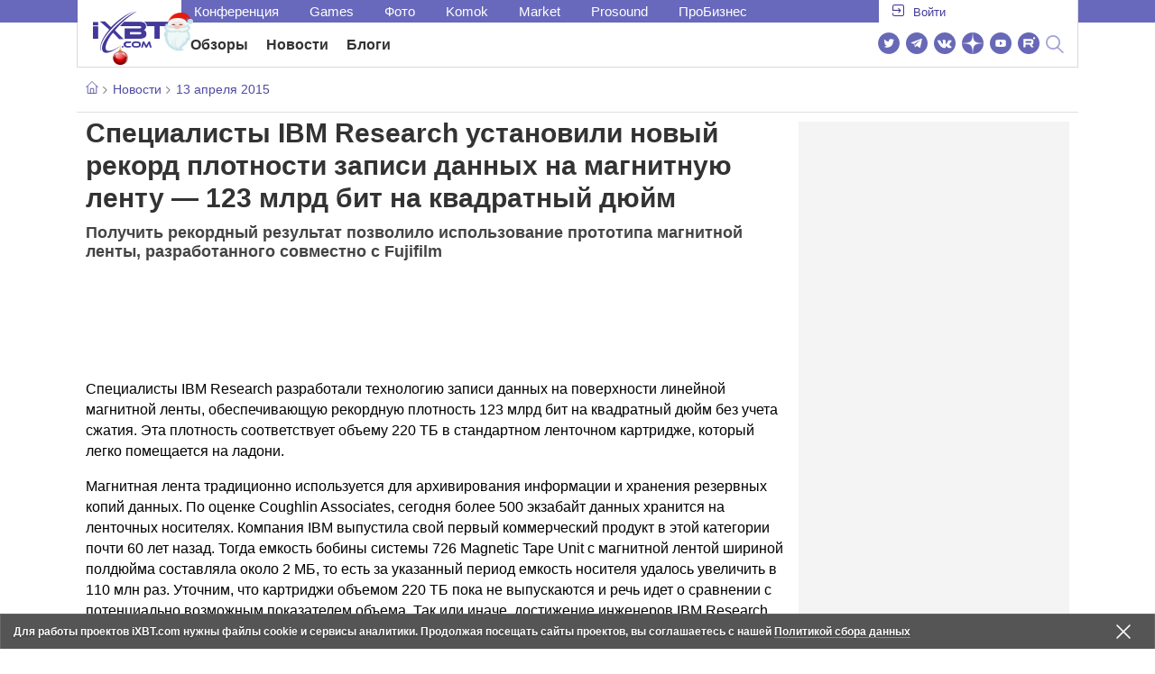

--- FILE ---
content_type: text/html; charset=utf-8
request_url: https://www.ixbt.com/news/ht/187725
body_size: 32797
content:
        <!DOCTYPE html>
<html lang="ru">
<head>

    <link rel="canonical" href="https://www.ixbt.com/news/ht/187725" />
        <meta charset="UTF-8"/>
    <meta name="viewport" content="initial-scale=1"/>
    <meta http-equiv="X-UA-Compatible" content="IE=Edge"/>
    <meta property="relap:article" content="false">
    <title>Специалисты IBM Research установили новый рекорд плотности записи данных на магнитную ленту — 123 млрд бит на квадратный дюйм </title>
    <meta name="keywords" content="IBM" />
    <meta name="description" content="Специалисты IBM Research разработали технологию записи данных на поверхности линейной магнитной ленты, обеспечивающую рекордную плотность 123 млрд бит на квадратный дюйм без учета сжатия." />
    <meta name="title" content="Специалисты IBM Research установили новый рекорд плотности записи данных на магнитную ленту — 123 млрд бит на квадратный дюйм " />
    <meta property="yandex_recommendations_image"
          content="http://www.ixbt.com/short/images/2015/Apr/Untitled-1_006.jpg"/>
    <meta property="fb:app_id" content="372988576485499"/>
    <meta property="og:type" content="article"/>
    <meta property="og:url" content="https://www.ixbt.com/news/ht/187725"/>
    <meta property="og:title" content="Специалисты IBM Research установили новый рекорд плотности записи данных на магнитную ленту — 123 млрд бит на квадратный дюйм "/>
    <meta property="og:image" content="http://www.ixbt.com/short/images/2015/Apr/Untitled-1_006.jpg"/>
    <meta property="og:locale" content="ru_RU"/>
    <meta property="og:site_name" content="iXBT.com"/>
    <meta property="og:description" content="Специалисты IBM Research разработали технологию записи данных на поверхности линейной магнитной ленты, обеспечивающую рекордную плотность 123 млрд бит на квадратный дюйм без учета сжатия."/>

    <meta property="yandex_recommendations_title" content="Специалисты IBM Research установили новый рекорд плотности записи данных на магнитную ленту — 123 млрд бит на квадратный дюйм "/>
    <meta property="yandex_recommendations_category" content="Hi-tech"/>


    <meta name="twitter:card" content="summary_large_image">
    <meta name="twitter:site" content="@ixbtcom">
    <meta name="twitter:title" content="Специалисты IBM Research установили новый рекорд плотности записи данных на магнитную ленту — 123 млрд бит на квадратный дюйм ">
    <meta name="twitter:description" content="Специалисты IBM Research разработали технологию записи данных на поверхности линейной магнитной ленты, обеспечивающую рекордную плотность 123 млрд бит на квадратный дюйм без учета сжатия.">
    <meta name="twitter:image" content="http://www.ixbt.com/short/images/2015/Apr/Untitled-1_006.jpg">

    <meta property="fb:pages" content="239502966103173" />

    <link rel="icon" type="image/png" href="/images2/ixbt/favicon-96x96.png" sizes="96x96">
    <link rel="icon" type="image/svg+xml" href="/images2/ixbt/favicon.svg">
    <link rel="shortcut icon" href="/images2/ixbt/favicon.ico">
    <link rel="apple-touch-icon" sizes="180x180" href="/images2/ixbt/apple-touch-icon.png">
    <link rel="manifest" href="/images2/ixbt/manifest.json">

    <link rel="alternate" type="application/rss+xml" title="Новости в формате RSS" href="https://www.ixbt.com/export/news.rss" />

    <script type="application/ld+json">
      {
        "@context": "http://schema.org",
        "@type": ["NewsArticle", "BreadcrumbList"],
        "itemListElement":[{
            "type": "ListItem",
            "position": 1,
            "item": {
                "@id": "https://www.ixbt.com/news/",
                "name": "Новости"
               }
             },{
             "type": "ListItem",
            "position": 2,
            "item": {
                "@id": "/news/2015/04/13",
                "name": "13 апреля 2015"
               }
             }],
        "mainEntityOfPage": {
            "@type": "WebPage",
            "@id": "https://www.ixbt.com/news/ht/187725"
            },
        "headline": "Специалисты IBM Research установили новый рекорд плотности записи данных на магнитную ленту — 123 млрд бит на квадратный дюйм ",
        "datePublished": "2015-04-13",
        "author": {
            "@type": "Person",
            "name": "Accent"
            },
        "image": [
          "http://www.ixbt.com/short/images/2015/Apr/Untitled-1_006.jpg"
        ],
        "description": "Специалисты IBM Research разработали технологию записи данных на поверхности линейной магнитной ленты, обеспечивающую рекордную плотность 123 млрд бит на квадратный дюйм без учета сжатия.",
        "publisher": {
           "@type": "Organization",
            "url": "https://www.ixbt.com",
            "logo": {
                 "@type": "ImageObject",
                 "url": "https://www.ixbt.com/images2/logo_h60.png",
                 "width": 121,
                 "height": 60
               },
            "contactPoint": [{
                "@type": "ContactPoint",
                "telephone": "+7-499-519-00-95",
                "contactType": "sales"
                }],
            "name": "iXBT.com",
            "sameAs": [
                "https://www.facebook.com/iXBTcom/",
                "https://twitter.com/ixbtcom/",
                "https://plus.google.com/+IxbtTV",
                "http://youtube.com/user/FilmDepo"]
           }
         }


    </script>

    

<link rel="stylesheet" href="https://www.ixbt.com/site2/resources/css/style.min.css?v=2.5"/>

    
    <script>
        window.analytics = window.analytics || [];
        window.analytics.push({
            "metadataAuthor": "Accent",
            "metadataContentType" : "news",
            "metadataIxbtProject": "ixbtcom",
            "publicationId": "187725",
            "metadataPageDesign": "legacy",
            "publicationType": "ixbt_news",
            "metadataType":"ixbt_news"
        });
    </script>

    <!-- Google tag (gtag.js) -->

<script>
    (function(w,d,s,l){w[l]=w[l]||[];w[l].push({'gtm.start': new Date().getTime(),event:'gtm.js'});
        var f=d.getElementsByTagName(s)[0],j=d.createElement(s);j.async=true;j.src='https://sgtm.ixbt.com/al/pv.js';f.parentNode.insertBefore(j,f);})(window,document,'script','analytics');

    window.analytics = window.analytics || [];
    window.analytics.push({"page_design": "legacy"});

    function getCookie(name) {
        var matches = document.cookie.match(new RegExp(
            "(?:^|; )" + name.replace(/([\.$?*|{}\(\)\[\]\\\/\+^])/g, '\\$1') + "=([^;]*)"
        ));
        return matches ? decodeURIComponent(matches[1]) : undefined;
    }

    window.jitsuPageProps = window.jitsuPageProps || { project_slug: "ixbt", page_type: "other", publication_type: "", publication_id: "", design: 'legacy', ym_uid: getCookie('_ym_uid'),ym_first_visit: getCookie('_ym_d'), ym_has_adblock: getCookie('_ym_isad'),cookie_policy_accepted: getCookie('cookie_policy_accepted'), other_ids: {tmr_lvid: getCookie('tmr_lvid'),top100_id: getCookie('top100_id'),adtech_uid: getCookie('adtech_uid'),ajs_anonymous_id: getCookie('ajs_anonymous_id'),ajs_user_id:getCookie('ajs_user_id')}};
    window.jitsuLoaded = function (jitsu) {
        jitsu.page(window.jitsuPageProps);
    };

        (function(m,e,t,r,i,k,a){m[i]=m[i]||function(){(m[i].a=m[i].a||[]).push(arguments)};
        m[i].l=1*new Date();
        for (var j = 0; j < document.scripts.length; j++) {if (document.scripts[j].src === r) { return; }}
        k=e.createElement(t),a=e.getElementsByTagName(t)[0],k.async=1,k.src=r,a.parentNode.insertBefore(k,a)})
        (window, document, "script", "https://mc.webvisor.org/metrika/tag_ww.js", "ym");

        ym(25165136, "init", {
        clickmap:false,
        trackLinks:false,
        accurateTrackBounce:true,
        params: { page_design: "legacy" }
    });




</script>
<script async src="https://jitsu.ixbt.com/p.js"
        data-write-key="ldnJKbzhrZfbZydPPBEd4nUkqNlW2EHt:cVYWd65uWi8QVUqyknT26DDe51FEflVZ"
        data-onload="jitsuLoaded"
        data-init-only="true"></script>














<script type="text/javascript" src="https://www.ixbt.com/live/modules/ixbt/js/main.min.js"></script>
<script defer type="text/javascript" src="https://www.ixbt.com/site2/resources/javascript/plugins.js"></script>
<script defer type="text/javascript" src="https://www.ixbt.com/site2/resources/javascript/kocmoc.js"></script>
<script src="https://www.ixbt.com/site2/resources/javascript/ixbit_tv.js" defer></script>

<meta name="VK35850">

<script defer type="text/javascript" src="https://forum.ixbt.com/login.js"></script>
    <script defer src="https://cdn.al-adtech.com/ssp/sync-urls.js"></script>
<script async src="https://yandex.ru/ads/system/header-bidding.js"></script>
<style>
    @media(max-width: 740px){
        .bcontainer {
            display: block;
            min-height: 300px;
            max-height: 600px;
            overflow-x:hidden;
            max-width: 100%;
        }
        .b-first-mobile {
            max-height: 360px;
        }
        .video-slider-block, .g-grid_column__small {
            display: none;
        }

    }
    @media(min-width: 740px){
        .bcontainer {
            display:block;
            min-height: 120px;
            max-height: 300px;
            overflow-x:hidden;
            max-width:  100%;
        }
        .b-120 {
            max-height: 120px;
        }

    }
</style>
<script type="text/javascript">
    var isMobile = false;
    var isDesktop = false;
    var isPad = false;
    var sizeArray = [];
    var sizeArrayHigh = [];
    var sizeArrayVertical = [];
    var adCode = [];
    var pixelWidth = window.innerWidth * window.devicePixelRatio;
    var placesArray = [];
    var blocksArray = {};
    var advSeed = Math.random();

    if(getCookie('auth_param') == '?y3%rN') {
        const style = document.createElement('style');
        style.textContent = '.deskadv,.mobadv,#yandex_recommend,#brandplace,.clickable_zone,.clickable_zone_right,.clickable_zone_left{display:none !important}body{background-image: none !important; background-color: #FFF !important;}';
        document.head.append(style);
    } else {
        isMobile = window.matchMedia('(max-width: 740px)').matches;
        isPad = window.matchMedia('(min-width: 740px) and (max-width: 1025px)').matches;
        isDesktop = window.matchMedia('(min-width: 1025px)').matches;
        if (isMobile) {

            placesArray = ['n10','n20','n30','n40'];

            if(advSeed <= 0.1) {
        //        blocksArray = { // experiment
        //            n10: 'cxbgs', n20: 'cxbgw', n30: 'cxbgz', n40: 'cxbhc', n60: 'cxbhf'
        //        }
        //    } else if (advSeed <= 0.2) {
                blocksArray = { // control
                    n10: 'cxbgt', n20: 'cxbgx', n30: 'cxbha', n40: 'cxbhd', n60: 'cxbhg'
                }
            } else {
                blocksArray = { // common
                    n10: 'cxbgu', n20: 'cxbgy', n30: 'cxbhb', n40: 'cxbhe', n60: 'cxbhh'
                }
            }

            if (pixelWidth < 640) {

                sizeArray = [[336, 280], [300, 250], [300, 300], [250, 250]];
                sizeArrayHigh = [[336, 280], [300, 250], [300, 300], [240, 400], [250,250]];

            } else {
                sizeArray = [[336, 280], [300, 250], [300, 300], [640, 480], [250, 250]];
                sizeArrayHigh = [[336, 280], [300, 250], [300, 300], [640, 480], [240, 400], [250, 250]];
            }

            var placeName;
            placeName = placesArray.shift();

            if (typeof placeName !== 'undefined') {
                //n10
                adCode.push(
                    {
                        code: placeName, sizes: sizeArray, bids: [
                            {bidder: 'astralab', params : {placementId: '61b0688ae11e18a9677776cf',sendTargetRef: true}}
                            , {bidder: 'segmento', sendTargetRef: true, params: {placementId: 648,sendTargetRef: true}} // 336x280
                            , {bidder: 'buzzoola', params: {placementId: 1234376, sendTargetRef:	true}}
                            , {bidder: 'mediasniper', params: {placementId: 17363, sendTargetRef:true}}
                            , {bidder: 'adfox_roden-media', params: { p1: 'cxaaf', p2: 'y'}}
                            , {bidder: 'betweendigital', params: {placementId: 2431115, sendTargetRef:true}} //300x250
                            , {bidder: 'mytarget', params : {placementId: 222274, sendTargetRef: true}}
                            , {bidder: 'videonow', params: {placementId: 5694245,sendTargetRef: true}}
                            //, {bidder: 'getintent', params: {placementId: '215_V_ixbt.com_M_m10_336x280', sendTargetRef: true}}
                            //, {bidder: 'adfox_yandex_waste.recycling', params: { p1: 'ddimu', p2: 'hqjl'}} // Adlook
                            //, {bidder: 'Gnezdo', params: {placementId: 347942, sendTargetRef: true}}

                        ]
                    });
            }

            placeName = placesArray.shift();
            if (typeof placeName !== 'undefined') {
                //n20
                if (pixelWidth > 640) {
                    adCode.push(
                        {
                            code: placeName, sizes: sizeArray,
                            codeType: 'combo',
                            bids: [
                                {bidder: 'astralab', params : {placementId: '60f80c1177c187fdd105d80f',sendTargetRef: true}}
                                , {bidder: 'buzzoola', params: {placementId: 1236565, sendTargetRef: true}}
                                , {bidder: 'betweendigital', params: {placementId: 4602547,sendTargetRef: true}}
                                // , {bidder: 'videonow', params: {placementId: 5694245,sendTargetRef: true}}
                                , {bidder: 'mytarget', params : {placementId: 1334853,sendTargetRef: true}}
                                , {bidder: 'adfox_roden-media', params: { p1: 'cxaag', p2: 'y'}}
                                , {bidder: 'sparrow', params : {placementId: 178022, sendTargetRef: true}}
                                , {bidder: 'mediasniper', params: {placementId: 17413, sendTargetRef:	true}}
                                , {bidder: 'segmento', params : {placementId: 649,sendTargetRef: true}} // 336x280

                            ]
                        });
                } else {
                    adCode.push(
                        {
                            code: placeName, sizes: sizeArray,
                            bids: [
                                {bidder: 'betweendigital', params: {placementId: 3541161, sendTargetRef:true}} // 300x250
                                , {bidder: 'mytarget', params : {placementId: 638801, sendTargetRef: true}} // 300x250
                                , {bidder: 'astralab', params : {placementId: '60f80c1177c187fdd105d80f',sendTargetRef: true}} //сombo
                                , {bidder: 'mediasniper', params: {placementId: 17364, sendTargetRef:	true}}
                                , {bidder: 'buzzoola', params: {placementId: 1234378, sendTargetRef:	true}}
                                //, {bidder: 'getintent', params: {placementId: '215_V_ixbt.com_M_m20_336x280', sendTargetRef: true}}
                                , {bidder: 'adfox_roden-media', params: { p1: 'cxaag', p2: 'y'}}
                                //, {bidder: 'adfox_yandex_waste.recycling', params: {p1: 'ddimw', p2: 'hqjl'}}
                                //, {bidder: 'videonow', params: {placementId: 5694245,sendTargetRef: true}}
                            ]
                        });
                }
            }
            placeName = placesArray.shift();
            if (typeof placeName !== 'undefined') {
                //n30
                adCode.push(
                    {
                        code: placeName, sizes: sizeArrayHigh, bids: [
                            {bidder: 'betweendigital', params: {placementId: 3541162, sendTargetRef:true}} // 300x250
                            , {bidder: 'astralab', params : {placementId: '64f83635ed73c301a64f3a13',sendTargetRef: true}}
                            , {bidder: 'mytarget', params : {placementId: 638803, sendTargetRef: true}} // 300x250
                            , {bidder: 'segmento', params : {placementId: 654,sendTargetRef: true}} // 240x400
                            , {bidder: 'mediasniper', params: {placementId: 17365, sendTargetRef:	true}}
                            //, {bidder: 'getintent', params: {placementId: '215_V_ixbt.com_M_m30_300x250', sendTargetRef: true}}
                            , {bidder: 'adfox_roden-media', params: { p1: 'cxaai', p2: 'y'}}
                            , {bidder: 'buzzoola', params: {placementId: 1221594, sendTargetRef: true}}
                        ]
                    });
            }

            placeName = placesArray.shift();
            if (typeof placeName !== 'undefined') {
                //n40
                adCode.push(
                    {
                        code: placeName, sizes: sizeArrayHigh, bids: [
                            {
                            bidder: 'betweendigital', params: {placementId: 3915105, sendTargetRef:true}} // 300x250
                            , {bidder: 'mytarget', params : {placementId: 727843, sendTargetRef: true}} // 300x250
                            , {bidder: 'mediasniper', params: {placementId: 17366, sendTargetRef: true}}
                            //, {bidder: 'getintent', params: {placementId: '215_V_ixbt.com_M_m40_300x250', sendTargetRef: true}}
                            , {bidder: 'adfox_roden-media', params: { p1: 'cxaaj', p2: 'y'}}
                            , {bidder: 'buzzoola', params: {placementId: 1221602, sendTargetRef: true}}
                        ]
                    });


            }
        }
        else  {
            sizeArray = [[728, 90], [300, 90], [560, 90], [468, 60]];
            sizeArrayHigh = [[728, 90], [300, 90], [560, 90], [468, 60], [700, 250], [728, 280]];

            var sizeArrayVerticalFirst = [[300, 600], [120, 600], [160, 600], [240, 400]];
            var sizeArrayVerticalSecond = [[300, 600], [120, 600], [160, 600], [240, 400]];
            placesArray = ['n10', 'n20', 'n30', 'n40'];

            if(advSeed <= 0.1) {
                blocksArray = { // control
                    n10: 'cxbhk', n20: 'cxbhn', n30: 'cxbhq', n40: 'cxbht' , n60: 'cxcgu', v10: 'cxbhw', v30: 'cxbhz'
                }
        //    } else if (advSeed <= 0.2) {
        //        blocksArray = { // experiment
        //            n10: 'cxbhj', n20: 'cxbhm', n30: 'cxbhp', n40: 'cxbhs', n60: 'cxcgw', v10: 'cxbhv', v30: 'cxbhy'
        //        }
            } else {
                blocksArray = { // common
                    n10: 'cxbhl', n20: 'cxbho', n30: 'cxbhr', n40: 'cxbhu', n60: 'cxcgv', v10: 'cxbhx', v30: 'cxbia'
                }
            }


            placeName = placesArray.shift();
            if (typeof placeName !== 'undefined') {
                //n10
                adCode.push(
                    {
                        code: placeName, sizes: sizeArray, bids: [
                            {bidder: 'betweendigital',params : {placementId: 3988375, sendTargetRef:true}} // 728x90
                            , {bidder: 'mytarget', params : {placementId: 638797, sendTargetRef: true}} // 728x90
                            , {bidder: 'segmento', params : {placementId: 650,sendTargetRef: true}} // 728x90
                            , {bidder: 'mediasniper', params: {placementId: 17367, sendTargetRef:	true}}
                            , {bidder: 'adfox_roden-media', params: { p1: 'cwzzs', p2: 'y'}}
                            //, {bidder: 'getintent', params: {placementId: '215_V_ixbt.com_D_h10_728x90', sendTargetRef: true}}
                            , {bidder: 'buzzoola', params: {placementId: 1221461, sendTargetRef:	true}}
                            //, {bidder: 'adfox_yandex_waste.recycling', params: {p1: 'ddims', p2: 'hqjl'}}
                            //, {bidder: 'Gnezdo', params: {placementId: 347961, sendTargetRef: true}}
                        ]
                    });

            }
            placeName = placesArray.shift();
            if (typeof placeName !== 'undefined') {
                //n20
                adCode.push(
                    {
                        code: placeName, sizes: sizeArray, bids: [
                            {bidder: 'betweendigital',params : {placementId: 4498150, sendTargetRef:true}} //
                            , {bidder: 'mytarget', params : {placementId: 244988, sendTargetRef: true}} // 728x90
                            , {bidder: 'mediasniper', params: {placementId: 17368, sendTargetRef: true}}
                            , {bidder: 'adfox_roden-media', params: { p1: 'cwzzv', p2: 'y'}}
                            , {bidder: 'sparrow', params : {placementId: 178031, sendTargetRef: true}}
                            //, {bidder: 'getintent', params: {placementId: '215_V_ixbt.com_D_h20_728x90', sendTargetRef: true}}
                            , {bidder: 'buzzoola', params: {placementId: 1221460, sendTargetRef:	true}}
                        ]
                    });
            }
            placeName = placesArray.shift();
            if (typeof placeName !== 'undefined') {
                //n30
                adCode.push({
                    code: placeName, sizes: sizeArrayHigh, bids: [
                        {bidder: 'betweendigital',params : {placementId: 3785089, sendTargetRef:true}} // 728x90
                        , {bidder: 'mytarget', params : {placementId: 638799, sendTargetRef: true}} // 728x90
                        , {bidder: 'mediasniper', params: {placementId: 17369, sendTargetRef:	true}}
                        //, {bidder: 'getintent', params: {placementId: '215_V_ixbt.com_D_h30_728x90', sendTargetRef: true}}
                        , {bidder: 'adfox_roden-media', params: { p1: 'cwzzw', p2: 'y'}}
                        , {bidder: 'buzzoola', params: {placementId: 1221462, sendTargetRef:	true}}
                    ]
                });
            }

            placeName = placesArray.shift();
            if (typeof placeName !== 'undefined') {
                //n40
                adCode.push({
                    code: placeName, sizes: sizeArrayHigh, bids: [
                        {bidder: 'betweendigital',params : {placementId: 4498151, sendTargetRef:true}} // 728x90
                        , {bidder: 'mytarget', params : {placementId: 1005508, sendTargetRef: true}} // 728x90
                        , {bidder: 'mediasniper', params: {placementId: 17370, sendTargetRef:	true}}
                        //, {bidder: 'getintent', params: {placementId: '215_V_ixbt.com_D_h40_728x250', sendTargetRef: true}}
                        , {bidder: 'adfox_roden-media', params: { p1: 'cwzzx', p2: 'y'}}
                        , {bidder: 'buzzoola', params: {placementId: 1236566, sendTargetRef:	true}}
                    ]
                });
            }

            if (isDesktop) {


                adCode.push({
                    code: 'v10', sizes: sizeArrayVerticalFirst, bids: [
                        {bidder: 'betweendigital',params : {placementId: 1860193, sendTargetRef:true}} // 300x600
                        , {bidder: 'mytarget', params : {placementId: 243779, sendTargetRef: true}} // 300x600
                        , {bidder: 'segmento', params : {placementId: 652,sendTargetRef: true}} // 300x600
                        , {bidder: 'buzzoola', params: {placementId: 1234379, sendTargetRef: true}}
                        //, {bidder: 'getintent', params: {placementId: '215_V_ixbt.com_D_v10_300x600', sendTargetRef: true}}
                        , {bidder: 'mediasniper', params: {placementId: 17371, sendTargetRef: true}}
                        //, {bidder: 'adfox_yandex_waste.recycling', params: {p1: 'ddimp', p2: 'hqjl'}}
                        , {bidder: 'adfox_roden-media', params: { p1: 'cwzzz', p2: 'emwl'}}
                    ]
                });
                adCode.push({
                    code: 'v30', sizes: sizeArrayVerticalSecond, bids: [
                        {bidder: 'betweendigital',params : {placementId: 3541185, sendTargetRef:true}} // 300x600
                        , {bidder: 'mytarget', params : {placementId: 222248, sendTargetRef: true}} // 300x600
                        , {bidder: 'segmento', params : {placementId: 654,sendTargetRef: true}} // 240x400
                        , {bidder: 'mediasniper', params: {placementId: 17372, sendTargetRef:	true}}
                        //, {bidder: 'getintent', params: {placementId: '215_V_ixbt.com_D_v20_300x600', sendTargetRef: true}}
                        , {bidder: 'buzzoola', params: {placementId: 1221463, sendTargetRef:	true}}
                        , {bidder: 'sparrow', params : {placementId: 178028, sendTargetRef: true}}
                        //, {bidder: 'adfox_yandex_waste.recycling', params: {p1: 'ddimq', p2: 'hqjl'}}
                        , {bidder: 'adfox_roden-media', params: { p1: 'cxaaa', p2: 'emwl'}}
                    ]
                });
            }
        }

        var biddersCpmAdjustmentMap = {
            myTarget: 0.7,
            betweenDigital: 0.8,
            astralab: 0.9

        };
        var syncPixels = [{
            bidder: 'betweenDigital',
            pixels: ['https://ads.betweendigital.com/sspmatch?p=33565&r=$' + Date.now()]
        }];
        window.YaHeaderBiddingSettings = {
            biddersMap: {

                myTarget: 788441
                , betweenDigital: 797430
                , segmento: 1496181
                , astralab: 1725999
                , buzzoola: 1948953
                , videonow: 1840942
                , sparrow: 3445214
                , mediasniper: 2221582
                //, getintent: 3171527
                , 'adfox_roden-media': 2233018
                //, 'adfox_yandex_waste.recycling': 3133044
                //, Gnezdo: 2772399
            },
            syncPixels: syncPixels,
            biddersCpmAdjustmentMap: biddersCpmAdjustmentMap,
            adUnits: adCode,
            timeout: isMobile? 1000 : 700,

        };
    }


</script>
<script>window.yaContextCb = window.yaContextCb || []</script>
<script src="https://yandex.ru/ads/system/context.js" async></script>
<script>
    function getCookie(name) {
        var matches = document.cookie.match(new RegExp(
            "(?:^|; )" + name.replace(/([\.$?*|{}\(\)\[\]\\\/\+^])/g, '\\$1') + "=([^;]*)"
        ));
        return matches ? decodeURIComponent(matches[1]) : undefined;
    }
    window.jitsuPageProps = window.jitsuPageProps || { project_slug: "ixbt", page_type: "other", publication_type: "", publication_id: "", design: 'legacy', ym_uid: getCookie('_ym_uid'),ym_first_visit: getCookie('_ym_d'), ym_has_adblock: getCookie('_ym_isad'),cookie_policy_accepted: getCookie('cookie_policy_accepted'), other_ids: {tmr_lvid: getCookie('tmr_lvid'),top100_id: getCookie('top100_id'),adtech_uid: getCookie('adtech_uid'),ajs_anonymous_id: getCookie('ajs_anonymous_id'),ajs_user_id:getCookie('ajs_user_id')}};
    window.jitsuPageProps.project_slug = "ixbt";
    window.jitsuPageProps.page_type = "publication";
    window.jitsuPageProps.publication_type = "news";
    window.jitsuPageProps.publication_id = "187725";
</script>


</head>
<body id="pagebody" class="branding">






<script>
    if(getCookie('auth_param') == '?y3%rN') {

        const style = document.createElement('style');
        style.textContent = 'body{background-image: none !important; background-color: #FFF !important;}.branding .b-content__breadcrumbs, .main__container {margin-top: 0 !important;}.br-mobile-pic-bg {padding-bottom: 0 !important; background-image: none !important;}';
        document.head.append(style);
        $('#pagebody').removeClass('branding');

    }
</script>

<div id="adfox_166117360337945307"></div>
<script>
    var is600max = window.matchMedia('(max-width: 600px)').matches;
    window.yaContextCb.push(()=>{
        Ya.adfoxCode.create({
            ownerId: 263225,
            containerId: 'adfox_166117360337945307',
            params: {
                p1: is600max ? 'cvnyt':'cvnyo',
                p2: is600max ? 'fuzw':'fuih',puid5: is600max ? 'bMobile':'bDesktop','puid10':'ixbtcom','puid4':'ixbt_news','puid3':'ix_news_cat_137','puid14':Math.floor((Math.random()*100))            }
        })
    })
</script>




<div class="b-content b-content__uppermenu">
    <style>
    a [data-name="adtune-feedback"] {
        position: absolute;
        min-height:150px !important;
        min-width: 300px !important;

    }
</style>
<div class="slide_menu__common_overlay"></div>
<div class="slide_menu__common">

    <div class="mainmenu__list __menulist">
        <ul class="list" style="padding-bottom: 150px;">
            <li style="padding:0 0 15px 0;" class="mobile_login" id="auth_mobile_block"><a style="margin-left: 15px;" href="javascript:;" onClick="ixbtcommon_login(reload, 1)"><i class="icon icon-arrow_square"></i><span class="ixbt_login">Войти</span></a></li>
            <li><a href="/live/">Блоги</a></li>
            <li><a href="/news/">Новости</a></li>
            <li><a href="/3dv/">Видеокарты и мониторы</a></li>
            <li><a href="/supply/">Корпуса, БП, ИБП</a></li>
            <li><a href="/platform/">Платформа ПК</a></li>
            <li><a href="/projector/">Проекторы и ТВ</a></li>
            <li><a href="/ds/"> Hi-Fi и мультимедиа</a></li>
            <li><a href="/sw/">Программы и ОС</a></li>
            <li><a href="/mobilepc/">Ноутбуки и планшеты</a></li>
            <li><a href="/md/">Мобильные устройства</a></li>
            <li><a href="/printers/">Принтеры и периферия</a></li>
            <li><a href="/ch/">Комфортный дом</a></li>
            <li><a href="/data/">Носители информации</a></li>
            <li><a href="/medium/">iT-Среда</a></li>
            <li><a href="/car/">OnRoad</a></li>
            <li><a href="/nw/">Сети и серверы</a></li>
            <li><a href="/dp/">Фото</a></li>
            <li><a href="/dv/">Видео </a></li>
            <!--  <li><a href="/maclife/">Maclife</a></li> -->
        </ul>
    </div>
    <div class="addition__list">
        <li><a href="//forum.ixbt.com">Конференция</a></li>
        <li><a href="https://www.ixbt.com/news/search/">Поиск</a></li>
    </div>
</div>

<div class="b-mainmenu __mainmenu">
    <div class="mainmenu__wrapper">
        <div class="mainmenu--topline">
            <ul class="topline__left">
                <li><a href="//forum.ixbt.com">Конференция</a>
                </li>
                                <li><a href="https://ixbt.games">Games</a>
                </li>
                <li><a href="https://ixbt.photo">Фото</a>
                </li>
                <li><a href="https://komok.com">Komok</a>
                </li>
                <li><a href="https://ixbt.market">Market</a>
                </li>
                <li><a href="https://prosound.ixbt.com">Prosound</a>
                </li>
                <li><a href=" https://ixbt.pro">ПроБизнес</a>
                </li>
            </ul>
            <ul class="topline__right" id="auth_top_block2"><li><a href="javascript:;" onClick="ixbtcommon_login(reload, 1)"><i class="icon icon-arrow_square"></i><span class="ixbt_login">Войти</span></a></li></ul>
        </div>
        <div class="mainmenu--line">
            <div class="line__logo">
                <a href="/" class="w-logo">
                    <!-- desktop лого  -->
                    <i class="icon icon-logo_ixbt" style="xposition: relative;"></i>
                    <!-- Юбилейное лого  -->
                    <!-- <img src="/site2/resources/images/ixbt-logo-25.png" class="ixbt_25years" title="25 лет Online"> -->
                    <!-- <img src="/pic/digit21.png" width="43" height="33" style="position: absolute; top:10px; left: 67px;" title="21 год Online"> -->
                    <!-- <img src="/pic/ny_tree.png" width="32" height="44" style="position: absolute; top:-12px; left: 78px;" title="С Новым 2019 годом!"> -->
					<!-- НГ оформление desktop -->
					<img src="/pic/ny_2020.png" width="91" height="58" style="position: absolute; top:-12px; left: 24px;" title="С Новым 2026 годом!"> 
					<!-- 9 мая <img src="/site2/resources/images/pobeda.svg" class="pobeda80"  title="С Днем Победы!"> -->
					<!-- <img src="/site2/resources/images/logo_28_years.png"  class="anniv28"  title="iXBT - 28 лет с вами ">  -->
					
					
                </a>
            </div>
            <div class="line__menu">
                <ul class="menu__mainmenu __mainmenu mobile-hide" style="height:39px;">
                    <li><a href="/articles/current/" data-menuitem="reviews" class="">Обзоры</a>
                    </li>
                    <li><a href="/news/" data-menuitem="news" class="">Новости</a>
                    </li>
                    <li><a href="/live/" data-menuitem="blogs" class="">Блоги</a>
                    </li>
                    <li style="margin-left: 10px;"><div style="height: 28px;" id="honor-announce-banner"></div>

                        <script>
                            if (isPad || isDesktop || isMobile) {
                                window.yaContextCb.push(()=>{
                                    Ya.adfoxCode.create({
                                        ownerId: 263225,
                                        containerId: 'honor-announce-banner',
                                        params:
                                            {
                                                p1: 'cvwyc',
                                                p2: 'gvnp'
                                            }
                                    })
                                })
                            }
                        </script></li>
                </ul>
                <ul class="menu__right social_links">
                    <li>
                        <a target="_blank" rel="nofollow" title="Новостной твиттер" href="https://twitter.com/ixbtcom/">
                            <div class="social_icon_div twitter-icon-ixbt"></div>
                        </a>
                    </li>
                    <li>
                        <a target="_blank" rel="nofollow" title="Новости и статьи в Telegram" href="https://t.me/ixbt_official">
                            <div class="social_icon_div telegram-icon-ixbt"></div>
                        </a>
                    </li>
                    <li>
                        <a target="_blank" rel="nofollow" title="Страница ВКонтакте" href="https://vk.com/ixbt_official">
                            <div class="social_icon_div vkontakte-icon-ixbt"></div>
                        </a>
                    </li>
                    <li>
                        <a target="_blank" rel="nofollow" title="Дзен" href="https://dzen.ru/ixbt.com">
                            <img src="https://www.ixbt.com/site2/resources/images/zen.svg" style="width:24px; height: 24px; ">
                        </a>
                    </li>
                    <li>
                        <a target="_blank" rel="nofollow" title="Наш Youtube" href="https://www.youtube.com/c/IxbtTV">
                            <div class="social_icon_div youtube-icon-ixbt"></div>
                        </a>
                    </li>
                    <li>
                        <a target="_blank" rel="nofollow" title="RuTube" href="https://rutube.ru/channel/23474179/">
                            <svg xmlns="http://www.w3.org/2000/svg" xml:space="preserve" width="24px" height="24px" style="shape-rendering:geometricPrecision;text-rendering:geometricPrecision;image-rendering:optimizeQuality;fill-rule:evenodd;clip-rule:evenodd" viewBox="0 0 248.02 248.02"><defs><style>.str0{stroke:#fff;stroke-width:.14;stroke-miterlimit:22.9256}.fil1{fill:#fff}</style></defs><g id="Слой_x0020_1"><g id="_2756696155696"><circle cx="124.01" cy="124.01" r="124.01" style="fill:#6766b7;fill-rule:nonzero"/><path class="fil1 str0" d="M65.07 171.74V76.02h86.76c13.91 0 25.67 5.94 27.1 21.37.91 9.9.82 13.91.1 21.95-.97 10.77-5.9 18.89-19.69 21.19l22.82 31.21h-26.67l-20.79-31.21H89v31.21H65.07zm82.06-74.49L89 97.39v21.95h57.08c5.55 0 9.41 0 9.41-7.5v-6.88c0-6.77-3.45-7.72-8.36-7.71z"/><circle class="fil1 str0" cx="186.58" cy="65.26" r="12.36"/></g></g></svg>
                        </a>
                    </li>
                    <li>
                        <form action="//www.ixbt.com/news/search/" id="cse-search-box">
                            <div style="text-align: right;position: relative;">
                                <input type="hidden" name="cx" value="partner-pub-2944014748278485:43aq2mxbk7t">
                                <input type="hidden" name="cof" value="FORID:10">
                                <input type="hidden" name="ie" value="utf8">
                                <input type="text" class="search_input" name="q" size="50%" style="padding: 2px 6px; display: none;" placeholder="Введите текст для поиска....">
                                <a value="" class="btn-main-search btn-main-search" style="position: relative;">
                                    <i class="icon icon-search"></i>
                                </a>
                            </div>
                        </form>
                    </li>
                </ul>
                <!--<ul class="menu__right">
                        <li><a href="#"><i class="glyphicon-search"></i></a></li>
                        <li><a href="#"><i class="glyphicon-gear"></i></a></li>
                        <li><a href="#"><i class="glyphicon-question-sign"></i></a></li>
                </ul> -->
            </div>
        </div>

    </div>
</div>
<div class="b-mainmenu__mobile honor-mobile-menu">
    <div class="mainmenu__container">
        <div class="container__left">
            <!-- Мобильное лого  -->
            <a href="/" class="logo">
            	<!-- обычное лого -->
            	<i class="icon icon-logo_ixbt"></i>
            	
            	
            	<!-- НГ формление -->
            	<img src="/pic/ny_2020.png" width="91" height="58" style="position: absolute;top: 4px;left: 24px;" title="С Новым 2026 годом!">
            	
            	
            	<!-- Юбилейное лого  -->
            	<!-- <img src="/site2/resources/images/ixbt-logo-25.png" class="ixbt_25years_mobile"  title="25 лет Online"> -->
            	<!-- <img src="/site2/resources/images/pobeda1.svg" style="position: absolute; top: 2px;  left: 72px;  height: 57px;" class="pobeda80"  title="С Днем Победы!">  -->
            	<!-- <img src="/site2/resources/images/logo_28_years_mob.png"  style="position: absolute; left: 68px; top: -19px; height: 74px;" class="anniv28"  title="iXBT - 28 лет с вами ">  -->
            </a>

            <a class="menu__part_link" href="/articles/current/">Статьи</a>
            <a class="menu__part_link" href="/news/">Новости</a>
            <div style="height: 28px;" id="honor-announce-banner-mob"></div>

            <script>
                if (isPad || isDesktop || isMobile) {
                    window.yaContextCb.push(()=>{
                        Ya.adfoxCode.create({
                            ownerId: 263225,
                            containerId: 'honor-announce-banner-mob',
                            params:
                                {
                                    p1: 'cvwyc',
                                    p2: 'gvnp'
                                }
                        })
                    })
                }
            </script>

            <a class="menu __menucaller icon-menu__open"><div style="width: 18px;" class="icon icon-burger"></div></a>

        </div>

        <!--<div class="container__right"><a href="https://www.ixbt.com/news/search/" class="search"><i class="icon icon-search"></i></a><a href="#" class="login_mobile"><i class="icon icon-arrow_square_right"></i></a></div> -->
    </div>
    <div class="mainmenu__list __menulist">
        <ul class="list" style="padding-bottom: 150px;">
            <li><a href="/news/">Новости</a></li>
            <li><a href="/3dv/">Видеокарты, мониторы</a></li>
            <li><a href="/supply/">Корпуса, БП, ИБП</a></li>
            <li><a href="/platform/">Платформа ПК</a></li>
            <li><a href="/projector/">Проекторы и ТВ</a></li>
            <li><a href="/ds/"> Hi-Fi и мультимедиа</a></li>
            <li><a href="/sw/">Программы и ОС</a></li>
            <li><a href="/mobilepc/">Ноутбуки, планшеты</a></li>
            <li><a href="/md/">Мобильные устройства</a></li>
            <li><a href="/printers/">Принтеры, периферия</a></li>
            <li><a href="/ch/">Комфортный дом</a></li>
            <li><a href="/data/">Носители информации</a></li>
            <li><a href="/medium/">iT-Среда</a></li>
            <li><a href="/car/">OnRoad</a></li>
            <li><a href="/nw/">Сети, серверы</a></li>
            <li><a href="/dp/">Фото</a></li>
            <li><a href="/dv/">Видео </a></li>
            <!--<li><a href="/maclife/">Maclife</a></li>-->
        </ul>
    </div>
</div>
</div>

<div class="b-content b-content__breadcrumbs">
    <div class="b-content--wrapper" style="display: flex;">
        <ul class="b-content__breadcrumbs_ul">
            <li><a href="/"><img src="data:image/svg+xml,%3C%3Fxml version='1.0' %3F%3E%3Csvg viewBox='0 0 32 32' xmlns='http://www.w3.org/2000/svg'%3E%3Cdefs%3E%3Cstyle%3E.cls-1%7Bfill:none;stroke:%234f4b9f;stroke-linejoin:round;stroke-width:2px;%7D%3C/style%3E%3C/defs%3E%3Ctitle/%3E%3Cg id='_371-Home'%3E%3Cpolyline class='cls-1' points='1 16 16 1 31 16'/%3E%3Cpolyline class='cls-1' points='27 12 27 31 5 31 5 12'/%3E%3Cpolyline class='cls-1' points='12 31 12 19 20 19 20 31'/%3E%3C/g%3E%3C/svg%3E" style="width:14px; height:14px"></a></li>
            <li><a href="/news/">Новости</a></li>
            <li><a href="/news/2015/04/13/">13 апреля 2015</a></li>

        </ul>
        <span class="adv_button_container">
    <div class="adv_button" id="adv_button"></div>
    <script>
        if (isPad || isDesktop || isMobile) {
            window.yaContextCb.push(()=>{
                Ya.adfoxCode.create({
                ownerId: 263225,
                containerId: 'adv_button',
                params:
                        {
                            p1:'cksvo',p2:'gvnp','puid10':'ixbtcom','puid4':'ixbt_news','puid3':'ix_news_cat_137','puid14':Math.floor((Math.random()*100)),'puid5':'h50'
                         }
    })
    })
    }
</script>
</span>
    </div>
</div>

<div class="b-content b-content__pagecontent" itemscope itemtype="http://schema.org/NewsArticle">

    <div class="b-content--wrapper">
        <div class="g-grid">
            <div class="g-grid_column g-grid_column__big">
                <div class="b-article">
                    <div class="b-article__header">
                        <h1 id='newsheader' itemprop="name">Специалисты IBM Research установили новый рекорд плотности записи данных на магнитную ленту — 123 млрд бит на квадратный дюйм </h1>
                        <meta itemprop="headline" content="Специалисты IBM Research установили новый рекорд плотности записи данных на магнитную ленту — 123 млрд бит на квадратный дюйм " />
                        <h4>Получить рекордный результат позволило использование прототипа магнитной ленты, разработанного совместно с Fujifilm</h4>                        <div class="bcontainer b-120 bmobile-container b-first-mobile" id="n10"></div>

                    </div>
                    <div class="b-article__content" itemprop="articleBody" id="main-pagecontent__div">
                        <p>Специалисты IBM Research разработали технологию записи данных на поверхности линейной магнитной ленты, обеспечивающую рекордную плотность 123 млрд бит на квадратный дюйм без учета сжатия. Эта плотность соответствует объему 220 ТБ в стандартном ленточном картридже, который легко помещается на ладони.
<p>Магнитная лента традиционно используется для архивирования информации и хранения резервных копий данных. По оценке Coughlin Associates, сегодня более 500 экзабайт данных хранится на ленточных носителях. Компания IBM выпустила свой первый коммерческий продукт в этой категории почти 60 лет назад. Тогда емкость бобины системы 726 Magnetic Tape Unit с магнитной лентой шириной полдюйма составляла около 2 МБ, то есть за указанный период емкость носителя удалось увеличить в 110 млн раз. Уточним, что картриджи объемом 220 ТБ пока не выпускаются и речь идет о сравнении с потенциально возможным показателем объема. Так или иначе, достижение инженеров IBM Research доказывает, что ленточная технология продолжает оставаться актуальной.
</p><div align="center"><img src="//www.ixbt.com/short/images/2015/Apr/Untitled-1_006.jpg" width="600" height="586" class="totwitter_thumb" alt="&#x421;&#x43F;&#x435;&#x446;&#x438;&#x430;&#x43B;&#x438;&#x441;&#x442;&#x44B; IBM Research &#x443;&#x441;&#x442;&#x430;&#x43D;&#x43E;&#x432;&#x438;&#x43B;&#x438; &#x43D;&#x43E;&#x432;&#x44B;&#x439; &#x440;&#x435;&#x43A;&#x43E;&#x440;&#x434; &#x43F;&#x43B;&#x43E;&#x442;&#x43D;&#x43E;&#x441;&#x442;&#x438; &#x437;&#x430;&#x43F;&#x438;&#x441;&#x438; &#x434;&#x430;&#x43D;&#x43D;&#x44B;&#x445; &#x43D;&#x430; &#x43C;&#x430;&#x433;&#x43D;&#x438;&#x442;&#x43D;&#x443;&#x44E; &#x43B;&#x435;&#x43D;&#x442;&#x443; &mdash; 123 &#x43C;&#x43B;&#x440;&#x434; &#x431;&#x438;&#x442; &#x43D;&#x430; &#x43A;&#x432;&#x430;&#x434;&#x440;&#x430;&#x442;&#x43D;&#x44B;&#x439; &#x434;&#x44E;&#x439;&#x43C;"> </div>
<p>Получить рекордный результат позволило использование прототипа магнитной ленты, разработанного совместно с Fujifilm. Напомним, год назад <a href="//www.ixbt.com/news/hard/index.shtml?17/95/06">партнеры добились показателя 85,9 млрд бит на квадратный дюйм</a>.

<div align="center"></div>
<script>
$("#player_159823").ixbtVideo("filmdepo", {
filmdepoId : 159823,
width : 1280,
height : 720
});
</script>

<p>Производитель отмечает, что технологии, которые разрабатываются для получения рекордных показателей плотности записи данных, позже внедряются в серийных изделиях IBM. 
<p>Источник: <a href="//www.ixbt.com/click/?c=53616c7465645f5f0e1da2a87703490e22b9aafdf9606d5c32c5c77e67b2a83a5b3c50147a6dbd783d4bbd9c6b33b168e9388c65d4c7a6f189eade8998f4fbeefa2e8d460d7d3922494287c7527f3fd2fe46c30c5d453d7db6fbc937007c6d58&h=9be2882a38383f85720aa7a812a392d27816c589" class="small" rel="nofollow" target="_blank" title="https://www-03.ibm.com/press/us/en/pressrelease/46554.wss">IBM</a></p>                    </div>


                        <script>

                            window.yaContextCb.push(()=>{
                                Ya.adfoxCode.create({
                                    ownerId: 263225,
                                    containerId: 'n10',
                                    params:
                                        {
                                            p1: blocksArray.n10 , p2: isMobile ? 'ftsc' : 'ftsb','puid5': isMobile ? 'm10':'h10','puid10':'ixbtcom','puid4':'ixbt_news','puid3':'ix_news_cat_137','puid14':Math.floor((Math.random()*100)),'partner-stat-id': (187725 + 3000000) + '1'
                                        }
                                })
                            })
                        </script>

                    <meta itemprop="datePublished" content="2015-04-13" />
                    <div class="b-article__top-author">
                        <p class="date">13 апреля 2015 в 13:49</p>
                        <p class="author"><a title="Автор" href="mailto:accent@ixbt.com" class="author">
                            Автор: <span itemprop="author" itemscope itemtype=" http://schema.org/Person"><span itemprop="name" content="Accent">Accent</span></span></a></p>
                                                    <p class="b-article__tags__list">| Теги: <a class="news-tag" href="/tag/ibm/">IBM</a></p>
                                                                    </div>


                    <div id="yandex_recommend" style="min-height:390px;"></div>
                    <script>


                        window.yaContextCb.push(()=>{
                            Ya.adfoxCode.createScroll({
                                ownerId: 263225,
                                containerId: 'yandex_recommend',
                                params: {
                                    p1: 'cqxhp',
                                    p2: 'gqqu','puid10':'ixbtcom','puid4':'ixbt_news','puid3':'ix_news_cat_137','puid14':Math.floor((Math.random()*100)),
                                    'partner-stat-id': (187725 + 3000000) + '1'
                                },

                                lazyLoad: {
                                fetchMargin: 150,
                                    mobileScaling: 2
                            }
                            })
                        });
                    </script>




                    <div class="b-article__bottom no-margin no-padding">

                        <p class="linknews link_prev_news"><a data-gotopage="left" class="__gotopage" href="/news/ht/187723" class=""> <i class="icon icon-bold_arrow_left"></i> AUO начинает серийный выпуск панелей AMOLED размером 5,46 дюйма и разрешением Full HD</a></p>
                        <p class="linknews link_next_news"><a data-gotopage="right" class="__gotopage" href="/news/ht/187737" class=""><i class="icon icon-bold_arrow_right"></i> Смартфон Samsung Galaxy A8 станет самым тонким в ассортименте компании</a></p>                    </div>



                    <a id="comments" name="comments"></a>

                    <div class="bcontainer" id="n20"></div>
                    <script>


                            window.yaContextCb.push(()=>{
                                Ya.adfoxCode.createScroll({
                                        ownerId: 263225,
                                        containerId: 'n20',
                                        params:
                                            {
                                                p1: blocksArray.n20,
                                                p2: isMobile ? 'ftsc' : 'ftsb',
                                                puid5: isMobile ? 'm20':'h20','puid10':'ixbtcom','puid4':'ixbt_news','puid3':'ix_news_cat_137','puid14':Math.floor((Math.random()*100)),
                                                'partner-stat-id': (187725 + 3000000) + '1'
                                    },
                                    lazyLoad: {
                                        fetchMargin: 150,
                                        mobileScaling: 2
                                    }

                            }
                            )
                            })

                    </script>
                                                            <div id="news_comments_block"><a name="auth_block"></a><div id="auth_block"></div><a name="comments_block"></a><div id="comments_block_place"></div></div>
                                    


                </div>

                                <div class="b-block block__newslist b-lined-title">
                    <div class="bcontainer" id="n30"></div>
                    <script>


                        window.yaContextCb.push(()=>{
                            Ya.adfoxCode.createScroll({
                                    ownerId: 263225,
                                    containerId: 'n30',
                                    params:
                                        {
                                            p1: blocksArray.n30,
                                            p2: isMobile ? 'ftsc' : 'ftsb',
                                            puid5: isMobile ? 'm30':'h30','puid10':'ixbtcom','puid4':'ixbt_news','puid3':'ix_news_cat_137','puid14':Math.floor((Math.random()*100)),
                                            'partner-stat-id': (187725 + 3000000) + '1'
                                        },
                                    lazyLoad: {
                                        fetchMargin: 150,
                                        mobileScaling: 2
                                    }

                                }
                            )
                        })

                    </script>
                    <h3 class="lined">Все новости за сегодня</h3>
                    <ul>
                                                                                    <li class="item"><span class="time_iteration_icon"> 14:33</span>
                                                                        <a href="/news/2026/01/21/samsung-galaxy-s26-2.html"><strong>Официальный скриншот выдал уникальную «фишку» экрана Samsung Galaxy S26</strong>. Вот только пока непонятно, будет ли «Приватный экран» особенностью только Galaxy S26 Ultra или ее получат и остальные модели серии</a></li>
                            
                                                                                                                <li class="item"><span class="time_iteration_icon"> 14:30</span>
                                                                        <a href="/news/2026/01/21/nviida-anna-s-archive.html"><strong>Nviida обвиняют в том, что она использовала миллионы книг из пиратской библиотеки Anna's Archive для обучения ИИ</strong>. Документы поданы в рамках коллективного иска</a></li>
                            
                                                                                                                <li class="item"><span class="time_iteration_icon"> 14:21</span>
                                    <a href="/news/2026/01/21/700-motorola-signature.html#comments" rel="nofollow" class="comments_link"><span class="b-num">2</span></a>                                    <a href="/news/2026/01/21/700-motorola-signature.html"><strong>Тонкий и лёгкий флагман с американской родословной будет стоить менее 700 долларов. Раскрыты цены на Motorola Signature</strong>. Это первенец новой линейки компании</a></li>
                            
                                                                                                                <li class="item"><span class="time_iteration_icon"> 14:01</span>
                                                                        <a href="/news/2026/01/21/gwm-poer-haval-tank-wey.html"><strong>«Билайн» подключает авто GWM Poer, Haval, Tank и Wey к цифровым сервисам</strong></a></li>
                            
                                                                                                                <li class="item"><span class="time_iteration_icon"> 13:47</span>
                                    <a href="/news/2026/01/21/lada-iskra-5.html#comments" rel="nofollow" class="comments_link"><span class="b-num">3</span></a>                                    <a href="/news/2026/01/21/lada-iskra-5.html"><strong>Стоимость владения Lada Iskra за 5 лет превышает стоимость самой машины</strong>. 40% уйдет на бензин</a></li>
                            
                                                                                                                <li class="item"><span class="time_iteration_icon"> 13:46</span>
                                    <a href="/news/2026/01/21/kommercheskie-seti-5g-v-rossii-gotovjatsja-zapustit-uzhe-v-2026.html#comments" rel="nofollow" class="comments_link"><span class="b-num">2</span></a>                                    <a href="/news/2026/01/21/kommercheskie-seti-5g-v-rossii-gotovjatsja-zapustit-uzhe-v-2026.html"><strong>Коммерческие сети 5G в России готовятся запустить уже в 2026</strong>. Массовое распространение ожидается в 2027–2028 годах</a></li>
                            
                                                                                                                <li class="item"><span class="time_iteration_icon"> 13:38</span>
                                                                        <a href="/news/2026/01/21/jekipazh-kosmicheskogo-korablja-shjenchzhou20-perezhivshego-stolknovenie-na-orbite-nagradili-za-geroizm.html"><strong>Экипаж космического корабля «Шэньчжоу-20», пережившего столкновение на орбите, наградили за героизм</strong>. Тайконавты получили государственные награды после серьезной внештатной ситуации</a></li>
                            
                                                                                                                <li class="item"><span class="time_iteration_icon"> 13:27</span>
                                    <a href="/news/2026/01/21/unihertz-titan-2-elite.html#comments" rel="nofollow" class="comments_link"><span class="b-num">1</span></a>                                    <a href="/news/2026/01/21/unihertz-titan-2-elite.html"><strong>Почти квадратный экран и физическая клавиатура. Представлен Unihertz Titan 2 Elite</strong>. Цена пока не объявлена</a></li>
                            
                                                                                                                <li class="item"><span class="time_iteration_icon"> 13:24</span>
                                    <a href="/news/2026/01/21/dve-treti-regionov-rossii-zapustili-zapis-ko-vrachu-cherez-max.html#comments" rel="nofollow" class="comments_link"><span class="b-num">3</span></a>                                    <a href="/news/2026/01/21/dve-treti-regionov-rossii-zapustili-zapis-ko-vrachu-cherez-max.html"><strong>Две трети регионов России запустили запись ко врачу через Max</strong>. Весной услуги станут доступны пользователям Max из всех регионов России</a></li>
                            
                                                                                                                <li class="item"><span class="time_iteration_icon"> 13:20</span>
                                    <a href="/news/2026/01/21/geely-monjaro-geely.html#comments" rel="nofollow" class="comments_link"><span class="b-num">1</span></a>                                    <a href="/news/2026/01/21/geely-monjaro-geely.html"><strong>Geely Monjaro всё-таки станет новой «Волгой»? РОАД анонсировала появление в России нового бренда Geely</strong>. Ранее сообщалось, что Geely Monjaro и Geely Atlas могут получить шильдики возрожденного бренда Volga.</a></li>
                            
                                                                                                                <li class="item"><span class="time_iteration_icon"> 13:16</span>
                                    <a href="/news/2026/01/21/v-gorah-severnoj-korei-zapustili-moshnejshuju-solnechnuju-jelektrostanciju--i-jeto-tolko-nachalo.html#comments" rel="nofollow" class="comments_link"><span class="b-num">6</span></a>                                    <a href="/news/2026/01/21/v-gorah-severnoj-korei-zapustili-moshnejshuju-solnechnuju-jelektrostanciju--i-jeto-tolko-nachalo.html"><strong>В горах Северной Кореи запустили мощнейшую солнечную электростанцию — и это только начало</strong>. Северная Корея начала наращивать солнечную генерацию в одном из самых труднодоступных регионов страны</a></li>
                            
                                                                                                                <li class="item"><span class="time_iteration_icon"> 13:10</span>
                                    <a href="/news/2026/01/21/eshjo-ne-konec-magnitnaja-burja-usililas.html#comments" rel="nofollow" class="comments_link"><span class="b-num">1</span></a>                                    <a href="/news/2026/01/21/eshjo-ne-konec-magnitnaja-burja-usililas.html"><strong>Ещё не конец: магнитная буря усилилась</strong>. Уровень возмущений на Земле достиг G3</a></li>
                            
                                                                                                                <li class="item"><span class="time_iteration_icon"> 13:08</span>
                                    <a href="/news/2026/01/21/gpd-win-5-bazzite-os.html#comments" rel="nofollow" class="comments_link"><span class="b-num">1</span></a>                                    <a href="/news/2026/01/21/gpd-win-5-bazzite-os.html"><strong>Чтобы самая мощная портативная консоль стала ещё мощнее. GPD Win 5 получила поддержку Bazzite OS</strong>. Пока работы ещё ведутся</a></li>
                            
                                                                                                                <li class="item"><span class="time_iteration_icon"> 13:04</span>
                                    <a href="/news/2026/01/21/half-life-3-valve-epic-games-store.html#comments" rel="nofollow" class="comments_link"><span class="b-num">4</span></a>                                    <a href="/news/2026/01/21/half-life-3-valve-epic-games-store.html"><strong>И никакой Half-Life 3 не нужен: Valve получает «пассивный доход», пока Epic Games Store бесплатно раздаёт игры</strong>. Игроки тестируют бесплатные проекты в Epic Games Store и покупают их в Steam</a></li>
                            
                                                                                                                <li class="item"><span class="time_iteration_icon"> 13:02</span>
                                    <a href="/news/2026/01/21/ssd-1-45-kioxia-ssd-2027.html#comments" rel="nofollow" class="comments_link"><span class="b-num">9</span></a>                                    <a href="/news/2026/01/21/ssd-1-45-kioxia-ssd-2027.html"><strong>«Времена дешёвых SSD на 1 ТБ за 45 долларов прошли». Kioxia объявила о конце эпохи дешевых SSD — цены будут расти до 2027 года</strong>. Вся память идет в дата-центры обучения ИИ</a></li>
                            
                                                                                                                <li class="item"><span class="time_iteration_icon"> 12:58</span>
                                    <a href="/news/2026/01/21/samsung-galaxy-s26.html#comments" rel="nofollow" class="comments_link"><span class="b-num">7</span></a>                                    <a href="/news/2026/01/21/samsung-galaxy-s26.html"><strong>«Магнитная революция»: первый магнитный внешний аккумулятор Samsung выйдет вместе с Galaxy S26</strong>. Появились официальные изображения</a></li>
                            
                                                    <div class="bcontainer" id="n40"></div>
                        <script>


                                window.yaContextCb.push(()=>{
                                    Ya.adfoxCode.createScroll({
                                            ownerId: 263225,
                                            containerId: 'n40',
                                            params:
                                                {
                                                    p1: blocksArray.n40,
                                                    p2: isMobile ? 'ftsc' : 'ftsb',
                                                    puid5: isMobile ? 'm40':'h40','puid10':'ixbtcom','puid4':'ixbt_news','puid3':'ix_news_cat_137','puid14':Math.floor((Math.random()*100)),
                                                    'partner-stat-id': (187725 + 3000000) + '1'
                                                },
                                            lazyLoad: {
                                                fetchMargin: 200,
                                                mobileScaling: 2
                                            }

                                        }
                                    )
                                })

                        </script>

                                                                                                                <li class="item"><span class="time_iteration_icon"> 12:42</span>
                                                                        <a href="/news/2026/01/21/apple-samsung-garmin.html"><strong>Носимые устройства Apple, Samsung и Garmin под угрозой. В США началось расследование, связанное с патентами на умные часы</strong>. Инициатором выступила UnaliWear</a></li>
                            
                                                                                                                <li class="item"><span class="time_iteration_icon"> 12:33</span>
                                                                        <a href="/news/2026/01/21/toyota-veloz-2-575-300-2025.html"><strong>Семиместная Toyota Veloz заметно подешевела в России: заказы принимаются от 2,575 млн рублей — на 300 тыс. рублей дешевле, чем в сентябре 2025 года</strong>. А вот цены на машины в наличии стабильны</a></li>
                            
                                                                                                                <li class="item"><span class="time_iteration_icon"> 12:28</span>
                                                                        <a href="/news/2026/01/21/bili-bili--razbili-pervyj-krossover-li-auto-na-jelektrotjage-poluchil-maksimalnuju-ocenku-v-novom-krashteste.html"><strong>Били, били — разбили. Первый кроссовер Li Auto на электротяге получил максимальную оценку в новом краш-тесте</strong>. Li Auto i8 получил G+ от C-IASI</a></li>
                            
                                                                                                                <li class="item"><span class="time_iteration_icon"> 12:18</span>
                                    <a href="/news/2026/01/21/asus-rog-phone-10.html#comments" rel="nofollow" class="comments_link"><span class="b-num">4</span></a>                                    <a href="/news/2026/01/21/asus-rog-phone-10.html"><strong>Выпуск флагманского смартфона Asus ROG Phone 10 отменён</strong>. На топовой платформе Snapdragon 8 Elite Gen 5 </a></li>
                            
                                                                                                                <li class="item"><span class="time_iteration_icon"> 12:15</span>
                                                                        <a href="/news/2026/01/21/playstation-5-pro-marathon-5k-bungie.html"><strong>PlayStation 5 Pro осилит игру Marathon в разрешении 5K. Новый проект Bungie, похоже, будет отлично оптимизирован</strong>. Игра выйдет и на ПК</a></li>
                            
                                                                                                                <li class="item"><span class="time_iteration_icon"> 12:00</span>
                                    <a href="/news/2026/01/21/9000-5-100-mediatek-dimensity-9500s-redmi-turbo-5-max.html#comments" rel="nofollow" class="comments_link"><span class="b-num">2</span></a>                                    <a href="/news/2026/01/21/9000-5-100-mediatek-dimensity-9500s-redmi-turbo-5-max.html"><strong>Рекордная батарея 9000 мАч с гарантией 5 лет, 100-ваттная зарядка и MediaTek Dimensity 9500s: Redmi Turbo 5 Max уже можно заказать в Китае</strong>. Официальная премьера — до конца января</a></li>
                            
                                                                                                                <li class="item"><span class="time_iteration_icon"> 11:58</span>
                                    <a href="/news/2026/01/21/lada-razgromila-vseh-pochti-345-tysjach-mashin-za-god-i-propast-do-blizhajshih-presledovatelej.html#comments" rel="nofollow" class="comments_link"><span class="b-num">34</span></a>                                    <a href="/news/2026/01/21/lada-razgromila-vseh-pochti-345-tysjach-mashin-za-god-i-propast-do-blizhajshih-presledovatelej.html"><strong>Lada разгромила всех: почти 345 тысяч машин за год и пропасть до ближайших преследователей</strong>. У Haval вдвое меньше</a></li>
                            
                                                                                                                <li class="item"><span class="time_iteration_icon"> 11:47</span>
                                    <a href="/news/2026/01/21/flot-robotaksi-tesla-uzhe-ischisljaetsja-sotnjami-mashin.html#comments" rel="nofollow" class="comments_link"><span class="b-num">1</span></a>                                    <a href="/news/2026/01/21/flot-robotaksi-tesla-uzhe-ischisljaetsja-sotnjami-mashin.html"><strong>Флот роботакси Tesla уже исчисляется сотнями машин</strong>. Правда пока их всего 200</a></li>
                            
                                                                                                                <li class="item"><span class="time_iteration_icon"> 11:46</span>
                                    <a href="/news/2026/01/21/8000-120-snapdragon-8-gen-5-samsung-amoled-165-ip69-375-realme-neo-8.html#comments" rel="nofollow" class="comments_link"><span class="b-num">1</span></a>                                    <a href="/news/2026/01/21/8000-120-snapdragon-8-gen-5-samsung-amoled-165-ip69-375-realme-neo-8.html"><strong>8000 мАч, 120-кратный зум, Snapdragon 8 Gen 5, экран Samsung AMOLED 165 Гц, IP69 — всего 375 долларов. Цена Realme Neo 8 раскрыта за день до премьеры</strong>. В топовой версии будет 16 ГБ ОЗУ и 1 ТБ флеш-памяти</a></li>
                            
                                                                                                                <li class="item"><span class="time_iteration_icon"> 11:26</span>
                                                                        <a href="/news/2026/01/21/pjatimetrovyj-zeekr-8x-s-dvs-kotoryj-mozhet-daleko-uehat-i-bez-benzina-pokazali-do-vyhoda.html"><strong>Пятиметровый Zeekr 8X с ДВС, который может далеко уехать и без бензина, показали до выхода</strong>. Автомобиль будет доступен в пяти- и шестиместной версиях</a></li>
                            
                                                                                                                <li class="item"><span class="time_iteration_icon"> 11:20</span>
                                    <a href="/news/2026/01/21/vo-vkontakte-pojavilis-shopsy-ot-avtorov-kontenta.html#comments" rel="nofollow" class="comments_link"><span class="b-num">2</span></a>                                    <a href="/news/2026/01/21/vo-vkontakte-pojavilis-shopsy-ot-avtorov-kontenta.html"><strong>Во «ВКонтакте» появились «шопсы» от авторов контента</strong>. Ранее такая возможность была доступна только сообществам</a></li>
                            
                                                                                                                <li class="item"><span class="time_iteration_icon"> 11:18</span>
                                    <a href="/news/2026/01/21/starbase-super-heavy-v3.html#comments" rel="nofollow" class="comments_link"><span class="b-num">15</span></a>                                    <a href="/news/2026/01/21/starbase-super-heavy-v3.html"><strong>Взрыв на Starbase: топливный бак прототипа сверхмощного ускорителя Super Heavy V3 лопнул во время тестов</strong>. И пока непонятно, запланированное это разрушение элемента или нет</a></li>
                            
                                                                                                                <li class="item"><span class="time_iteration_icon"> 11:08</span>
                                    <a href="/news/2026/01/21/galaxy-s26-ultra.html#comments" rel="nofollow" class="comments_link"><span class="b-num">6</span></a>                                    <a href="/news/2026/01/21/galaxy-s26-ultra.html"><strong>Покупателям Galaxy S26 Ultra будет из чего выбрать. Новый флагман предложат в шести цветах</strong>. Разнообразие больше, чем у iPhone 17 Pro</a></li>
                            
                                                                                                                <li class="item"><span class="time_iteration_icon"> 11:07</span>
                                    <a href="/news/2026/01/21/chatgpt-tesla-grok.html#comments" rel="nofollow" class="comments_link"><span class="b-num">19</span></a>                                    <a href="/news/2026/01/21/chatgpt-tesla-grok.html"><strong>«Не позволяйте своим близким пользоваться ChatGPT». Илон Маск считает смертельно опасным популярный чат-бот, Сэм Альтман ответил, вспомнив Tesla и Grok</strong>. Конфликт между ними продолжается очень давно</a></li>
                            
                                                                                                                <li class="item"><span class="time_iteration_icon"> 10:59</span>
                                    <a href="/news/2026/01/21/oppo-find-x9-ultra.html#comments" rel="nofollow" class="comments_link"><span class="b-num">4</span></a>                                    <a href="/news/2026/01/21/oppo-find-x9-ultra.html"><strong>«Подзорная труба» для смартфона. Oppo Find X9 Ultra показали с новым телеконвертером</strong>. Он выйдет в ближайшее время</a></li>
                            
                                                                                                                <li class="item"><span class="time_iteration_icon"> 10:49</span>
                                    <a href="/news/2026/01/21/-sledujushij-raz-takoj-proizojdjot-v-2235-godu-nastupaet-kulminacija-parada-planet.html#comments" rel="nofollow" class="comments_link"><span class="b-num">4</span></a>                                    <a href="/news/2026/01/21/-sledujushij-raz-takoj-proizojdjot-v-2235-godu-nastupaet-kulminacija-parada-planet.html"><strong> Следующий раз такое произойдёт в 2235 году. Наступает кульминация парада планет</strong>. Меркурий, Венера и Марс сходятся в редкой фигуре</a></li>
                            
                                                                                                                <li class="item"><span class="time_iteration_icon"> 10:39</span>
                                    <a href="/news/2026/01/21/novyj-sputnik-svjazi-jekspressamu-prohodit-mehanicheskie-ispytanija.html#comments" rel="nofollow" class="comments_link"><span class="b-num">1</span></a>                                    <a href="/news/2026/01/21/novyj-sputnik-svjazi-jekspressamu-prohodit-mehanicheskie-ispytanija.html"><strong>Новый спутник связи «Экспресс-АМУ» проходит механические испытания</strong>. Специалисты смоделируют различные нагрузки</a></li>
                            
                                                                                                                <li class="item"><span class="time_iteration_icon"> 10:24</span>
                                    <a href="/news/2026/01/21/gotovitsja-zapusk-vzroslogo-rezhima-openai-vnedrjaet-sistemu-opredelenija-vozrasta-polzovatelej-chatgpt.html#comments" rel="nofollow" class="comments_link"><span class="b-num">1</span></a>                                    <a href="/news/2026/01/21/gotovitsja-zapusk-vzroslogo-rezhima-openai-vnedrjaet-sistemu-opredelenija-vozrasta-polzovatelej-chatgpt.html"><strong>Готовится запуск «взрослого режима»: OpenAI внедряет систему определения возраста пользователей ChatGPT</strong>. Подтвердить возраст можно будет с помощью селфи</a></li>
                            
                                                                                                                <li class="item"><span class="time_iteration_icon"> 10:21</span>
                                    <a href="/news/2026/01/21/porsche-150-000.html#comments" rel="nofollow" class="comments_link"><span class="b-num">5</span></a>                                    <a href="/news/2026/01/21/porsche-150-000.html"><strong>Владельцам Porsche в России предложат прошивку за 150 000  рублей, чтобы машины не блокировались из-за РЭБ</strong>. Появились новые подробности</a></li>
                            
                                                                                                                <li class="item"><span class="time_iteration_icon"> 10:09</span>
                                                                        <a href="/news/2026/01/21/vypushena-pervaja-partija-novyh-belgee-x50.html"><strong>Выпущена первая партия новых Belgee X50+</strong>. Модель получила четырёхцилиндровый турбомотор, робот и адаптивный круиз-контроль</a></li>
                            
                                                                                                                <li class="item"><span class="time_iteration_icon"> 10:01</span>
                                    <a href="/news/2026/01/21/mts-zapustil-treidin-na-umnye-kolonki-i-chasy.html#comments" rel="nofollow" class="comments_link"><span class="b-num">2</span></a>                                    <a href="/news/2026/01/21/mts-zapustil-treidin-na-umnye-kolonki-i-chasy.html"><strong>МТС запустил трейд-ин на умные колонки и часы</strong>. Пилотный проект показал, что программа по обмену умных колонок и часов пользуется высоким спросом</a></li>
                            
                                                                                                                <li class="item"><span class="time_iteration_icon"> 09:56</span>
                                                                        <a href="/news/2026/01/21/165-24-ip68-69-snapdragon-8-gen-5-android-16-nfc-realme-neo-8.html"><strong>165 Гц, 24 ГБ ОЗУ, IP68/69, ИК-передатчик, Snapdragon 8 Gen 5, Android 16 и NFC. Инсайдер уже опробовал камеру Realme Neo 8</strong>. Смартфон выйдет в ближайшее время</a></li>
                            
                                                                                                                <li class="item"><span class="time_iteration_icon"> 09:41</span>
                                    <a href="/news/2026/01/21/xiaomi-9000-1600-redmi-turbo-5-max-5.html#comments" rel="nofollow" class="comments_link"><span class="b-num">6</span></a>                                    <a href="/news/2026/01/21/xiaomi-9000-1600-redmi-turbo-5-max-5.html"><strong>Рекордная для Xiaomi батарея на 9000 мАч рассчитана на 1600 циклов зарядки/разрядки. Первые покупатели Redmi Turbo 5 Max получат гарантию 5 лет на аккумулятор</strong>. Предзаказы уже начались</a></li>
                            
                                                                                                                <li class="item"><span class="time_iteration_icon"> 09:29</span>
                                    <a href="/news/2026/01/21/100-15-boat-nirvana-luxe.html#comments" rel="nofollow" class="comments_link"><span class="b-num">2</span></a>                                    <a href="/news/2026/01/21/100-15-boat-nirvana-luxe.html"><strong>До 100 Вт громкости, влагозащита и 15 часов без подзарядки. Представлена колонка boAt Nirvana Luxe</strong>. Портативная акустика поддерживает LDAC, звук на 360° и светомузыку для домашних вечеринок</a></li>
                            
                                                                                                                <li class="item"><span class="time_iteration_icon"> 09:23</span>
                                                                        <a href="/news/2026/01/21/60-bluetooth-5-2-wi-fi-6-xiaomi-sound-2-pro.html"><strong>60 Вт, металлический корпус, Bluetooth 5.2 и Wi-Fi 6. Представлена колонка Xiaomi Sound 2 Pro</strong>. За 200 долларов</a></li>
                            
                                                                                                                <li class="item"><span class="time_iteration_icon"> 09:13</span>
                                    <a href="/news/2026/01/21/oneplus-zakryvaetsja-net-v-kompanii-oprovergli-sluhi.html#comments" rel="nofollow" class="comments_link"><span class="b-num">21</span></a>                                    <a href="/news/2026/01/21/oneplus-zakryvaetsja-net-v-kompanii-oprovergli-sluhi.html"><strong>OnePlus закрывается? Нет, в компании опровергли слухи</strong>. Опубликовано официальное заявление</a></li>
                            
                                                                                                                <li class="item"><span class="time_iteration_icon"> 09:09</span>
                                                                        <a href="/news/2026/01/21/ne-tak-strashen-chjort-kak-ego-maljujut-moshnaja-magnitnaja-burja-ne-narushila-televeshanie-i-radiosvjaz-v-rossii.html"><strong>«Не так страшен чёрт, как его малюют». Мощная магнитная буря не нарушила телевещание и радиосвязь в России</strong>. Солнечная вспышка достигла рекордной мощности, но сбои в эфире не зафиксированы</a></li>
                            
                                                                                                                <li class="item"><span class="time_iteration_icon"> 09:02</span>
                                                                        <a href="/news/2026/01/21/v-rossii-rezko-sokratilos-chislo-avtosalonov-kitajskih-brendov.html"><strong>В России резко сократилось число автосалонов китайских брендов</strong>. Закрыто почти на треть больше шоурумов, чем открыто новых</a></li>
                            
                                                                                                                <li class="item"><span class="time_iteration_icon"> 08:58</span>
                                    <a href="/news/2026/01/21/kgm-ssangyong-kia-hyundai.html#comments" rel="nofollow" class="comments_link"><span class="b-num">2</span></a>                                    <a href="/news/2026/01/21/kgm-ssangyong-kia-hyundai.html"><strong>KGM (SsangYong) уже обогнал Kia и немного уступил Hyundai: продажи корейских машин в России взлетели вдвое за год</strong>. Но до рекорда очень далеко</a></li>
                            
                                                                                                                <li class="item"><span class="time_iteration_icon"> 08:51</span>
                                                                        <a href="/news/2026/01/21/35-000-roborock-g30s-pro.html"><strong>Робот-пылесос с «колесами-ногами», рекордными 35 000 Па, самоочисткой кипятком и ультразвуковой влажной уборкой. Представлен Roborock G30S Pro</strong>. От 780 долларов</a></li>
                            
                                                                                                                <li class="item"><span class="time_iteration_icon"> 08:38</span>
                                                                        <a href="/news/2026/01/21/7000-120-snapdragon-8-elite-gen-5-7-85-red-magic-11-air-29.html"><strong>Экран без вырезов, 7000 мАч, 120 Вт, Snapdragon 8 Elite Gen 5 и кулер в корпусе толщиной 7,85 мм. Мировой релиз Red Magic 11 Air состоится уже 29 января</strong>. Тонкий игровой флагман выходит за пределы Китая</a></li>
                            
                                                                                                                <li class="item"><span class="time_iteration_icon"> 08:25</span>
                                    <a href="/news/2026/01/21/pervyj-za-tri-goda-zapusk-protona-stanet-polednim-dlja-dlja-razgonnogo-bloka-tipa-dm.html#comments" rel="nofollow" class="comments_link"><span class="b-num">9</span></a>                                    <a href="/news/2026/01/21/pervyj-za-tri-goda-zapusk-protona-stanet-polednim-dlja-dlja-razgonnogo-bloka-tipa-dm.html"><strong>Первый за три года запуск «Протона» станет последним для разгонного блока типа ДМ</strong>. Он запланирован на февраль</a></li>
                            
                                                                                                                <li class="item"><span class="time_iteration_icon"> 08:22</span>
                                    <a href="/news/2026/01/21/xiaomi-electric-scooter-6-lite-25.html#comments" rel="nofollow" class="comments_link"><span class="b-num">6</span></a>                                    <a href="/news/2026/01/21/xiaomi-electric-scooter-6-lite-25.html"><strong>Xiaomi представила Electric Scooter 6 Lite в Европе. Он получил двухпружинную подвеску, пневмошины и запас хода до 25 км</strong>. Это базовый электросамокат для города</a></li>
                            
                                                                                                                <li class="item"><span class="time_iteration_icon"> 08:18</span>
                                    <a href="/news/2026/01/21/poka-kompanija-planiruet-lokalizovat-proizvodstvo-v-rossii-bestune-t55-ischezaet-s-rynka.html#comments" rel="nofollow" class="comments_link"><span class="b-num">1</span></a>                                    <a href="/news/2026/01/21/poka-kompanija-planiruet-lokalizovat-proizvodstvo-v-rossii-bestune-t55-ischezaet-s-rynka.html"><strong>Пока компания планирует локализовать производство в России, Bestune T55 исчезает с рынка</strong>. У дилеров осталось всего две машины</a></li>
                            
                                                                                                                <li class="item"><span class="time_iteration_icon"> 08:11</span>
                                    <a href="/news/2026/01/21/sony-bravia-tcl.html#comments" rel="nofollow" class="comments_link"><span class="b-num">27</span></a>                                    <a href="/news/2026/01/21/sony-bravia-tcl.html"><strong>Sony передаёт Bravia китайцам, легендарные телевизоры перейдут под контроль TCL: «Мы стремимся создать новую ценность, предоставляя еще более захватывающие аудио- и видеовозможности клиентам» </strong>. Совместное предприятие может поменять расстановку сил на мировом рынке ТВ</a></li>
                            
                                                                                                                <li class="item"><span class="time_iteration_icon"> 08:02</span>
                                    <a href="/news/2026/01/21/atommash-obespechit-oborudovaniem-ajes-akkuju-i-jeldabaa.html#comments" rel="nofollow" class="comments_link"><span class="b-num">2</span></a>                                    <a href="/news/2026/01/21/atommash-obespechit-oborudovaniem-ajes-akkuju-i-jeldabaa.html"><strong>«Атоммаш» обеспечит оборудованием АЭС «Аккую» и «Эль-Дабаа»</strong>. Уже в 2026 году</a></li>
                            
                                                                                                                <li class="item"><span class="time_iteration_icon"> 08:01</span>
                                    <a href="/news/2026/01/21/avtoru-otkryvaet-profili-perekupshikov-polzovateli-srazu-vidjat-kto-prodaet-avtomobil.html#comments" rel="nofollow" class="comments_link"><span class="b-num">1</span></a>                                    <a href="/news/2026/01/21/avtoru-otkryvaet-profili-perekupshikov-polzovateli-srazu-vidjat-kto-prodaet-avtomobil.html"><strong>«Авто.ру» открывает профили перекупщиков: пользователи сразу видят, кто продает автомобиль</strong>. Для продавца открытый профиль может стать инструментом продвижения личного бренда</a></li>
                            
                                                                                                                <li class="item"><span class="time_iteration_icon"> 07:57</span>
                                    <a href="/news/2026/01/21/esli-by-ne-novosti-o-vspyshke-to-my-by-dazhe-nichego-ne-zametili--na-mks-rasskazali-kak-dlja-nih-proshla-moshnaja.html#comments" rel="nofollow" class="comments_link"><span class="b-num">2</span></a>                                    <a href="/news/2026/01/21/esli-by-ne-novosti-o-vspyshke-to-my-by-dazhe-nichego-ne-zametili--na-mks-rasskazali-kak-dlja-nih-proshla-moshnaja.html"><strong>«Если бы не новости о вспышке, то мы бы даже ничего не заметили», — на МКС рассказали, как для них прошла мощная магнитная буря</strong>. «Пик сияния пришелся на время сна экипажа»</a></li>
                            
                                                                                                                <li class="item"><span class="time_iteration_icon"> 07:52</span>
                                                                        <a href="/news/2026/01/21/vspyshka-kotoroj-bolshe-11-mlrd-let-kubsat-geoskana-zametil-gammavsplesk-iz-rannej-vselennoj.html"><strong>Вспышка, которой больше 11 млрд лет. Кубсат «Геоскана» заметил гамма-всплеск из ранней Вселенной</strong>. Он, вероятно, был вызван гибелью сверхмассивной звезды</a></li>
                            
                                                                                                                <li class="item"><span class="time_iteration_icon"> 07:48</span>
                                                                        <a href="/news/2026/01/21/mitsubishi-gwm-poer-king-kong-huanghai-n7.html"><strong>Огромный пикап с мотором Mitsubishi  крупнее GWM Poer King Kong: в России поменяли цены на Huanghai N7</strong>. Теперь он стоит 4 млн рублей</a></li>
                            
                                                                                                                <li class="item"><span class="time_iteration_icon"> 03:52</span>
                                                                        <a href="/news/2026/01/21/2026-li-auto-l9.html"><strong>В 2026 году выйдет сильно обновленный Li Auto L9: флагманский кроссовер получит увеличенную батарею, новые салон и дизайн</strong>. Запас хода на чистом электричестве перевалит за 400 км</a></li>
                            
                                                                                                                <li class="item"><span class="time_iteration_icon"> 03:30</span>
                                    <a href="/news/2026/01/21/sputnik-otvalilsja-ot-rakety-prjamo-v-polete-v-japonii-nazvali-verojatnuju-prichinu-avarii-rakety-h3.html#comments" rel="nofollow" class="comments_link"><span class="b-num">38</span></a>                                    <a href="/news/2026/01/21/sputnik-otvalilsja-ot-rakety-prjamo-v-polete-v-japonii-nazvali-verojatnuju-prichinu-avarii-rakety-h3.html"><strong>Спутник отвалился от ракеты прямо в полете: в Японии назвали вероятную причину аварии ракеты H3</strong>. Японская ракета H3 потерпела аварию из-за повреждения крепления спутника</a></li>
                            
                                                                                                                <li class="item"><span class="time_iteration_icon"> 03:20</span>
                                    <a href="/news/2026/01/21/150-haval-h3.html#comments" rel="nofollow" class="comments_link"><span class="b-num">7</span></a>                                    <a href="/news/2026/01/21/150-haval-h3.html"><strong>Мотор мощностью 150 л.с. и наконец-то стеклоочиститель на заднем стекле. Опубликованы изображения обновленного Haval H3 для России</strong>. Российский Haval H3 лишится «рюкзака»</a></li>
                            
                                                                                                                <li class="item"><span class="time_iteration_icon"> 03:05</span>
                                    <a href="/news/2026/01/21/volkswagen-lavida-2026-83-8-940.html#comments" rel="nofollow" class="comments_link"><span class="b-num">13</span></a>                                    <a href="/news/2026/01/21/volkswagen-lavida-2026-83-8-940.html"><strong>Volkswagen обвалил цены на новый седан Lavida 2026 года — теперь от 83,8 тыс. юаней (940 тыс. рублей)</strong>. По сути, тот же Volkswagen Jetta</a></li>
                            
                                                                                                                <li class="item"><span class="time_iteration_icon"> 02:37</span>
                                    <a href="/news/2026/01/21/toyota-alphard-geely-galaxy-v900-462-1220-10-270-3.html#comments" rel="nofollow" class="comments_link"><span class="b-num">3</span></a>                                    <a href="/news/2026/01/21/toyota-alphard-geely-galaxy-v900-462-1220-10-270-3.html"><strong>Toyota Alphard отдыхает. Представлен Geely Galaxy V900: 462 л.с., полный привод, пневмоподвеска, 1220 км на баке бензина и 10 граммов золота — всего 270 тыс. юаней (3 млн рублей)</strong>. Большой минивэн с топовым оснащением</a></li>
                            
                                                                                                                <li class="item"><span class="time_iteration_icon"> 02:27</span>
                                    <a href="/news/2026/01/21/jelektromobili-porsche-vpervye-obognali-dvs-v-evrope-pri-obshem-padenii-prodazh.html#comments" rel="nofollow" class="comments_link"><span class="b-num">1</span></a>                                    <a href="/news/2026/01/21/jelektromobili-porsche-vpervye-obognali-dvs-v-evrope-pri-obshem-padenii-prodazh.html"><strong>Электромобили Porsche впервые обогнали ДВС в Европе при общем падении продаж</strong>. Porsche Macan стал самой продаваемой моделью, более половины — в электрической версии</a></li>
                            
                                                                                                                <li class="item"><span class="time_iteration_icon"> 02:12</span>
                                    <a href="/news/2026/01/21/kia-niro-2027-kia-sportage.html#comments" rel="nofollow" class="comments_link"><span class="b-num">1</span></a>                                    <a href="/news/2026/01/21/kia-niro-2027-kia-sportage.html"><strong>Представлен Kia Niro 2027 — он обновлен в духе нового Kia Sportage</strong>. Но подробностей по технической части пока нет</a></li>
                            
                                                                                                                <li class="item"><span class="time_iteration_icon"> 02:05</span>
                                    <a href="/news/2026/01/21/skoda-kushaq-2026-8-mercedes-benz-s-class.html#comments" rel="nofollow" class="comments_link"><span class="b-num">1</span></a>                                    <a href="/news/2026/01/21/skoda-kushaq-2026-8-mercedes-benz-s-class.html"><strong>Представлен Skoda Kushaq 2026: бюджетный кроссовер получил 8-ступенчатый «автомат» и уникальную опцию как у Mercedes-Benz S-Class — массаж задних сидений</strong>. Новые опции для конкурентной борьбы с Volkswagen Taigun, Hyundai Creta, Kia Seltos, Suzuki Grand Vitara и Toyota Hyryder</a></li>
                            
                                                                                                                <li class="item"><span class="time_iteration_icon"> 01:59</span>
                                    <a href="/news/2026/01/21/geely-monjaro-geely-atlas-toyota-rav4-volkswagen-tiguan-l-2025.html#comments" rel="nofollow" class="comments_link"><span class="b-num">4</span></a>                                    <a href="/news/2026/01/21/geely-monjaro-geely-atlas-toyota-rav4-volkswagen-tiguan-l-2025.html"><strong>Китайцы выбирают Geely Monjaro, Geely Atlas, Toyota RAV4 и Volkswagen Tiguan L. Названы самые популярные кроссоверы и внедорожники в Китае в 2025 году</strong>. Лидером с большим отрывом стал Tesla Model Y</a></li>
                            
                                                                                                                <li class="item"><span class="time_iteration_icon"> 01:51</span>
                                    <a href="/news/2026/01/21/2026-c-2026-a1-maps.html#comments" rel="nofollow" class="comments_link"><span class="b-num">4</span></a>                                    <a href="/news/2026/01/21/2026-c-2026-a1-maps.html"><strong>Открыта первая комета 2026 года: C/2026 A1 (MAPS) скоро упадет на Солнце</strong>. Ей осталось существовать 73 дня</a></li>
                            
                                                                                                                <li class="item"><span class="time_iteration_icon"> 01:41</span>
                                    <a href="/news/2026/01/21/ssd-nand-samsung-sk-hynix.html#comments" rel="nofollow" class="comments_link"><span class="b-num">11</span></a>                                    <a href="/news/2026/01/21/ssd-nand-samsung-sk-hynix.html"><strong>Прощайте, дешевые SSD: память NAND и без того в дефиците, а ключевые производители — Samsung и SK hynix — сокращают её производство</strong>. Компании переориентируют производство с NAND на DRAM</a></li>
                            
                                                                                                                <li class="item"><span class="time_iteration_icon"> 00:08</span>
                                    <a href="/news/2026/01/21/oneplus-android-headlines.html#comments" rel="nofollow" class="comments_link"><span class="b-num">13</span></a>                                    <a href="/news/2026/01/21/oneplus-android-headlines.html"><strong>«OnePlus в том виде, в каком вы его знали, прекратил своё существование». Авторы Android Headlines опубликовали большую статью-расследование</strong>. Сигналы были ещё несколько лет назад</a></li>
                            
                                                                        </ul>
                </div>



            </div>
            <div class="g-grid_column g-grid_column__small">
                <div class="b-poll"></div>

                <div class="deskadv ban600" id="v-10">
    <div class="vertb vertb1" id="v10"></div>
</div>
<script>
    if (isDesktop) {
        window.yaContextCb.push(()=>{
            Ya.adfoxCode.create({
            ownerId: 263225,
            containerId: 'v10',
            params:
                    {
                        p1: blocksArray.v10, p2: 'ftrh','puid10':'ixbtcom','puid4':'ixbt_news','puid3':'ix_news_cat_137','puid14':Math.floor((Math.random()*100)),'puid5':'v10','partner-stat-id':31877251                      }
    })
    })
    }
</script>

                <div id="ixbt-video-news-block" style="height:785px;width:300px;"></div>
<script>
    $(document).ready(function(){
        $.ajax({
            url : 'https://ixbt.video/embed/ixbt_sidebar_block.html',
            async: true,
            type: 'GET',
            crossDomain: true,
            success: function(data){
                $('#ixbt-video-news-block').replaceWith(data);
            }
        });
    });
</script>

                <div class="deskadv">
    <div class="vertb" id="tgb"></div>
</div>
<script>
    if (isDesktop) {
        window.yaContextCb.push(()=>{
            Ya.adfoxCode.create({
            ownerId: 263225,
            containerId: 'tgb',
            params:
                    {
                                    p1: 'bziun',             p2: 'fugq','puid10':'ixbtcom','puid4':'ixbt_news','puid3':'ix_news_cat_137','puid14':Math.floor((Math.random()*100)),'puid5':'sidebar_tgb','partner-stat-id':31877251                     }
    })
    })
    }
</script>


                <div class="calendar_body">
                    <!-- Календарь -->
<div class="b-lined-title">
	<h3 style="margin-left: 5px;" class="lined">Календарь</h3>
</div>
	<div class="claendar_inner">
		<div class="calendar_box">
			<div class="cal_center">
			<i data-url="/news/calendar/2015/03/" class="calendar-left icon icon-bold_arrow_left" style="color: white; float: left; margin-left: 5px;"></i>
			апрель			<i data-url="/news/calendar/2015/05/" class="calendar-right icon icon-bold_arrow_right" style="color: white; float: right; margin-right: 5px;"></i>
			</div>
			<div class="cal_days">
				<div class="cal_day_of_week">Пн</div>
				<div class="cal_day_of_week">Вт</div>
				<div class="cal_day_of_week">Ср</div>
				<div class="cal_day_of_week">Чт</div>
				<div class="cal_day_of_week">Пт</div>
				<div class="cal_day_of_week">Сб</div>
				<div class="cal_day_of_week">Вс</div>
			</div>
			<div class="cl"></div>
			<div class="cal_days">
								<span class="cal_day"></span>
								<span class="cal_day"></span>
																									<a class="cal_day" title="Новости высоких технологий за 01.04.2015" href="/news/2015/04/01/">1</a>
																																<a class="cal_day" title="Новости высоких технологий за 02.04.2015" href="/news/2015/04/02/">2</a>
																																<a class="cal_day" title="Новости высоких технологий за 03.04.2015" href="/news/2015/04/03/">3</a>
																																<a class="cal_day" title="Новости высоких технологий за 04.04.2015" href="/news/2015/04/04/">4</a>
																																<a class="cal_day" title="Новости высоких технологий за 05.04.2015" href="/news/2015/04/05/">5</a>
																																<a class="cal_day" title="Новости высоких технологий за 06.04.2015" href="/news/2015/04/06/">6</a>
																																<a class="cal_day" title="Новости высоких технологий за 07.04.2015" href="/news/2015/04/07/">7</a>
																																<a class="cal_day" title="Новости высоких технологий за 08.04.2015" href="/news/2015/04/08/">8</a>
																																<a class="cal_day" title="Новости высоких технологий за 09.04.2015" href="/news/2015/04/09/">9</a>
																																<a class="cal_day" title="Новости высоких технологий за 10.04.2015" href="/news/2015/04/10/">10</a>
																																<a class="cal_day" title="Новости высоких технологий за 11.04.2015" href="/news/2015/04/11/">11</a>
																																<a class="cal_day" title="Новости высоких технологий за 12.04.2015" href="/news/2015/04/12/">12</a>
																									<a class="cal_day selected" title="Новости высоких технологий за 13.04.2015" href="/news/2015/04/13/">13</a>
																										<a class="cal_day" title="Новости высоких технологий за 14.04.2015" href="/news/2015/04/14/">14</a>
																																<a class="cal_day" title="Новости высоких технологий за 15.04.2015" href="/news/2015/04/15/">15</a>
																																<a class="cal_day" title="Новости высоких технологий за 16.04.2015" href="/news/2015/04/16/">16</a>
																																<a class="cal_day" title="Новости высоких технологий за 17.04.2015" href="/news/2015/04/17/">17</a>
																																<a class="cal_day" title="Новости высоких технологий за 18.04.2015" href="/news/2015/04/18/">18</a>
																																<a class="cal_day" title="Новости высоких технологий за 19.04.2015" href="/news/2015/04/19/">19</a>
																																<a class="cal_day" title="Новости высоких технологий за 20.04.2015" href="/news/2015/04/20/">20</a>
																																<a class="cal_day" title="Новости высоких технологий за 21.04.2015" href="/news/2015/04/21/">21</a>
																																<a class="cal_day" title="Новости высоких технологий за 22.04.2015" href="/news/2015/04/22/">22</a>
																																<a class="cal_day" title="Новости высоких технологий за 23.04.2015" href="/news/2015/04/23/">23</a>
																																<a class="cal_day" title="Новости высоких технологий за 24.04.2015" href="/news/2015/04/24/">24</a>
																																<a class="cal_day" title="Новости высоких технологий за 25.04.2015" href="/news/2015/04/25/">25</a>
																																<a class="cal_day" title="Новости высоких технологий за 26.04.2015" href="/news/2015/04/26/">26</a>
																																<a class="cal_day" title="Новости высоких технологий за 27.04.2015" href="/news/2015/04/27/">27</a>
																																<a class="cal_day" title="Новости высоких технологий за 28.04.2015" href="/news/2015/04/28/">28</a>
																																<a class="cal_day" title="Новости высоких технологий за 29.04.2015" href="/news/2015/04/29/">29</a>
																																<a class="cal_day" title="Новости высоких технологий за 30.04.2015" href="/news/2015/04/30/">30</a>
																			<div class="cl"></div>
			</div>
			<div class="cl cal_spacer"></div>
		</div>
	</div>
<!-- Конец: Календарь -->
                </div>
                <p class="banner-sticky-anchor-top"><a name="V20D"></a></p>

                <div class="banner-sticky desktop-show">
                    <div class="banner-sticky-inner">
                    <div class="deskadv  ban600" id="v-30">
    <div class="vertb vertb2" id="v30"></div>
</div>
<script>
    if (isDesktop) {
        window.yaContextCb.push(()=>{
            Ya.adfoxCode.create({
            ownerId: 263225,
            containerId: 'v30',
            params:
                    {
                        p1: blocksArray.v30, p2: 'ftrh','puid10':'ixbtcom','puid4':'ixbt_news','puid3':'ix_news_cat_137','puid14':Math.floor((Math.random()*100)),'puid5':'v20','partner-stat-id':31877251                    }
    })
    })
    }
</script>
                    </div>
                </div>
            </div>
        </div>
    </div>
</div>

<div class="recommend_item-container">
    <div class="bcontainer" id="n60"></div>
    <script>


        window.yaContextCb.push(()=>{
            Ya.adfoxCode.createScroll({
                    ownerId: 263225,
                    containerId: 'n60',
                    params:
                        {
                            p1: blocksArray.n60, p2: isMobile ? 'ftsc' : 'ftsb','puid5': isMobile ? 'm60':'h60','puid10':'ixbtcom','puid4':'ixbt_news','puid3':'ix_news_cat_137','puid14':Math.floor((Math.random()*100)),'partner-stat-id':31877251                        },
                    lazyLoad: {
                        fetchMargin: 200,
                        mobileScaling: 2
                    }

                }
            )
        })

    </script>
</div>

<div class="b-content b-content__footer">
    <link rel="stylesheet" href="https://www.ixbt.com/site2/resources/css/gpdr-panel.css">

<div class="gdpr-root" style="display: none;">
    <div class="gdpr-text">Для работы проектов iXBT.com нужны файлы cookie и сервисы аналитики. Продолжая посещать сайты проектов, вы соглашаетесь с нашей <a href="https://forum.ixbt.com/?id=rules:cookie"
                                                                                                                                                              target="_blank" rel="noopener noreferrer">Политикой сбора данных</a>
    </div>
    <button type="button" class="gdpr-dismiss" aria-label="Закрыть предупреждение" onclick="setCookie('cookie_policy_accepted','1',{path: '/', expires: 36500000, domain: '.ixbt.com'});const ele = document.querySelector('.gdpr-root');ele.style.display = 'none';">
        <svg data-testid="svg-symbol" xmlns="http://www.w3.org/2000/svg" xmlns:xlink="http://www.w3.org/1999/xlink"
             class="SvgSymbol-module_root__2CsRW SvgSymbol-module_medium__2eF5L SvgSymbol-module_cross__J2lCN"
             width="18" height="18" viewBox="0 0 18 18">
            <path fill="none" fill-rule="evenodd" stroke="currentColor" stroke-linecap="round" stroke-linejoin="round"
                  stroke-width="1.5" vector-effect="non-scaling-stroke" d="M2 2l14 14M16 2L2 16"></path>
        </svg>
    </button>
</div>
<script>
    function getCookie(name) {
        var matches = document.cookie.match(new RegExp(
            "(?:^|; )" + name.replace(/([\.$?*|{}\(\)\[\]\\\/\+^])/g, '\\$1') + "=([^;]*)"
        ));
        return matches ? decodeURIComponent(matches[1]) : undefined;
    }

    // уcтанавливает cookie
    function setCookie(name, value, props) {

        props = props || {};

        var exp = props.expires;

        if (typeof exp == "number" && exp) {
            var d = new Date();
            d.setTime(d.getTime() + exp*1000);
            exp = props.expires = d
        }

        if(exp && exp.toUTCString) { props.expires = exp.toUTCString() }

        value = encodeURIComponent(value);

        var updatedCookie = name + "=" + value;

        for(var propName in props){
            updatedCookie += "; " + propName;
            var propValue = props[propName];
            if(propValue !== true){ updatedCookie += "=" + propValue }
        }
        document.cookie = updatedCookie;
    }


    if(getCookie('cookie_policy_accepted') == '1'){

    } else {
        const ele = document.querySelector('.gdpr-root');
        ele.style.display = 'flex';
    }
</script><div class="b-content b-content--wrapper" style="flex-wrap: wrap; justify-content:center; text-align: center; padding: 1rem; background-color: #15803d; margin-bottom: 1rem; border-radius: 1rem; display: flex; flex-direction: row"><a style="color: white; font-weight: 600; display: flex; white-space: nowrap; margin-top: 0.5rem; margin-bottom: 0.5rem;" href="https://www.ixbt.com/ch/design.html">Попробовать новый дизайн <svg style="margin-left: 0.5rem;width: 1.5rem; height: 1.5rem;" xmlns="http://www.w3.org/2000/svg" fill="none" viewBox="0 0 24 24" stroke-width="1.5" stroke="currentColor" class="w-6 h-6">
      <path stroke-linecap="round" stroke-linejoin="round" d="M19.5 12c0-1.232-.046-2.453-.138-3.662a4.006 4.006 0 00-3.7-3.7 48.678 48.678 0 00-7.324 0 4.006 4.006 0 00-3.7 3.7c-.017.22-.032.441-.046.662M19.5 12l3-3m-3 3l-3-3m-12 3c0 1.232.046 2.453.138 3.662a4.006 4.006 0 003.7 3.7 48.656 48.656 0 007.324 0 4.006 4.006 0 003.7-3.7c.017-.22.032-.441.046-.662M4.5 12l3 3m-3-3l-3 3" />
    </svg>
  </a>&nbsp; &nbsp; &nbsp; <a style="color: white; font-weight:600; display:flex; white-space: nowrap; margin-top: 0.5rem; margin-bottom: 0.5rem;" href="https://www.ixbt.com/page/design.html">Подробнее</a></div>

<div class="b-footer">




  <div class="b-block block__footer">
    <div class="b-content--wrapper">
      <div class="g-grid" style="background-color: #5c5ca6;">
        <div class="g-grid_column g-grid_column__4">
          <div class="s-logo"><i class="icon icon-logo_ixbt"> </i></div>
          <p class="copy opacity">Copyright &copy; 1997—2025.</p><a href="https://www.ixbt.com/page/about.html" class="about">О сайте</a>
          <p>Адрес для связи info@ixbt.com</p>
        </div>
        <div class="g-grid_column g-grid_column__4">
          <div class="footer-menu">
            <div class="footer-menu__title">Наши проекты</div>
            <ul class="small">
              <li><a href="https://www.ixbt.com/">ixbt.com</a></li>
              <li><a href="https://forum.ixbt.com/">Конференция</a></li>
              <li><a href="https://www.ixbt.com/live/">Live</a></li>
              <li><a href="https://ixbt.photo/">Фото</a></li>
              <li><a href="https://ixbt.video/">Видео</a></li>
            </ul>
            <ul class="small">
              <li><a href="https://gametech.ru/">Gametech</a></li>
              <li><a href="https://ixbt.market/">Market</a></li>
              <li><a href="https://komok.com/">Komok</a></li>
              <li><a href="https://prosound.ixbt.com/">Prosound</a></li>
            </ul>
          </div>
        </div>
        <div class="g-grid_column g-grid_column__4">
          <div class="footer-menu">
            <div class="footer-menu__title">Полезные ссылки</div>
            <ul>
              <li><a href="https://www.ixbt.com/authors/">Наши авторы</a></li>
              <li><a href="https://ixbt.media/stat">Статистика</a></li>
              <li><a href="http://www.ixbt.com/news/search/">Поиск</a></li>
              <li><a href="https://www.ixbt.com/page/export.html">Экспорт данных</a></li>
            </ul>
          </div>
        </div>
        <div class="g-grid_column g-grid_column__4">
          <div class="footer-menu">
            <div class="footer-menu__title">Связь с администрацией</div>
            <ul>
              <li><a href="https://www.ixbt.com/page/advert.html">Реклама и пиар</a></li>
              <li><a href="https://forum.ixbt.com/?id=rules:ixbt">Правила комментирования</a></li>

              <li><a href="https://forum.ixbt.com/?id=rules:cookie">Политика использования cookie</a></li>
              <li><a href="https://forum.ixbt.com/?id=rules:persdatapolicy">Политика защиты и обработки персональных данных</a></li>
            </ul>
          </div>
        </div>
        <div class="g-grid_column g-grid_column__2">
          <div class="s-18plus"><i class="icon icon-mature"></i></div>
        </div>
      </div>
      <p class="opacity">Нашли ошибку? Выделите текст и нажмите Shift+Enter.</p>
    </div>
  </div>
</div>
<div class="b-footer__mobile">
  <div class="b-footer__mobile--wrapper">
    <div class="footer-top">
        </div>
    <div class="footer-bottom">
      <ul>
        <li style="margin: 10px 10px 10px 0;"><a href="/">На главную</a></li>
        <li style="margin: 10px 10px 10px 0;"><a href="/page/about.html">О сайте</a></li>
        <li style="margin: 10px 10px 10px 0;">Адрес для связи info@ixbt.com</li>
        <li style="margin: 10px 10px 10px 0;"><a href="https://forum.ixbt.com/?id=rules:cookie">Куки</a></li>
        <li style="margin: 10px 10px 10px 0;"><a href="https://forum.ixbt.com/?id=rules:persdata">Персональные данные</a>
        <li style="margin: 10px 10px 10px 0;"><a href="/page/advert.html">Реклама и пиар</a></li>

            </ul>

      <p class="copy">Copyright &copy; 1997-2025</p>
      <div class="s-18plus">
        <i class="icon icon-mature" style="top:-40px; position: relative;"></i>
        <a href="/" class="logo"><i class="icon icon-logo_ixbt" style="padding-left:5px;"></i></a>
      </div>

    </div>
  </div>
</div>
</div>


<script>
    $.each($(".b-poll"), function (index, value) {
        var that = $(this);
        $.ajax({
            url: '/include2/opinion.html?utm_time=' + Math.round(+new Date()/1000),
            type: 'GET',
            success: function(data){
                that.html(data);
            }
        });
    });
    $(document).ready(function() {
        var date = new Date;
        date.setDate(date.getDate()+7);
        $.ajax({
            url: "//cmt.ixbt.com/cgi/auth_jsp.pl",
            cache: false,
            type: "POST",
            data: {ref: 'ixbt'},
            dataType: 'json',
            xhrFields: {withCredentials: true},
            success: function (data, stat, xhr) {
                if (data.premium == 0) {
                    document.cookie = "auth_param=u~lg1#; site=.ixbt.com; path=/; expires="+date.toUTCString();
                } else if (data.premium == null) {
                    document.cookie = "auth_param=; site=.ixbt.com; path=/; expires="+date.toUTCString();
                } else if(data.hide_ad == true)  {
                    document.cookie = "auth_param=?y3%rN; site=.ixbt.com; path=/; expires="+date.toUTCString();
                }
            }
        });
    });
</script>
<script>

function setCookieDesign(n,v,d){let e="";if(d){const t=new Date();t.setTime(t.getTime()+(d*24*60*60*1000));e="; expires="+t.toUTCString()}document.cookie=n+"="+(v||"")+e+"; path=/; domain=.ixbt.com"}function getCookieDesign(n){const e=n+"=";const c=document.cookie.split(';');for(let i=0;i<c.length;i++){let k=c[i];while(k.charAt(0)===' ')k=k.substring(1,k.length);if(k.indexOf(e)===0)return k.substring(e.length,k.length)}return null}function checkAndSetCookieDesign(){const n='ixbt_new_design_setup';const v=getCookieDesign(n);if(v!==null)return;const r=Math.floor(Math.random()*5)+1;if(r===1){setCookieDesign(n,10,180);(window.jitsuQ=window.jitsuQ||[]).push(function(jitsu){jitsu.page({project_slug:"ixbt",page_type:"switch",publication_type:"",publication_id:"",design:'legacy',ym_uid:getCookie('_ym_uid'),ym_first_visit:getCookie('_ym_d'),ym_has_adblock:getCookie('_ym_isad'),cookie_policy_accepted:getCookie('cookie_policy_accepted'),other_ids:{tmr_lvid:getCookie('tmr_lvid'),top100_id:getCookie('top100_id'),adtech_uid:getCookie('adtech_uid'),ajs_anonymous_id:getCookie('ajs_anonymous_id'),ajs_user_id:getCookie('ajs_user_id')}});jitsu.track('ixbt_switch_to_new_design',{project_slug:"ixbt",design:"legacy"})})}}checkAndSetCookieDesign();
</script>


<script async src="https://cdnjs.cloudflare.com/ajax/libs/simplebar/2.6.1/simplebar.min.js" integrity="sha512-wN8RKJwlvu2G6zp9xnzzRF57pD4VkUfJA7QtE94wDJGyVkMQXkekaS9YeIM6lhIVhtjPda8sULo52dfCu6COuA==" crossorigin="anonymous"></script>

<script async src="https://cdnjs.cloudflare.com/ajax/libs/fancybox/3.2.1/jquery.fancybox.min.js" integrity="sha512-9s/WNXa83EmNcBiPEO2dFWJt1MmBzz+xCR0ca96zetZt9zIrVj8gn2xdD0edR3tab1rc/Ly34hnEZ7nT+tWLOw==" crossorigin="anonymous"></script>

    <script async type="text/javascript" src="https://www.ixbt.com/live/modules/ixbt/js/reorphus_utf.js"></script>




<link rel="stylesheet" href="//cmt.ixbt.com/resources/css/comments.css?v=1"/>
<script type="text/javascript">
    var document_id = '187725';
    var document_url = '/news/ht/187725';
    var full_document_url = location.protocol + '//' + location.host + '/news/ht/187725';
    var uri_r = document_url+'#auth_block';
    uri_r = uri_r.replace('&', '^amp;');
    uri_r = uri_r.replace('=', '^61;');
    uri_r = uri_r.replace('?', '^90;');
    var noAjaxAutoLoad = false;
</script>
<script defer type="text/javascript" src="//cmt.ixbt.com/js/comments/commentsTags.js" charset="UTF-8"></script>
<script defer type="text/javascript" src="https://www.ixbt.com/site2/resources/javascript/comments.js" charset="UTF-8"></script>


</body>
</html>

<link rel="stylesheet" href="https://www.ixbt.com/live/modules/ixbt/css/reorphus.css">

<link rel="stylesheet" href="https://www.ixbt.com/site2/resources/css/jquery.fancybox.min.css" crossorigin="anonymous" media="print" onload="this.media='all'; this.onload=null;">


